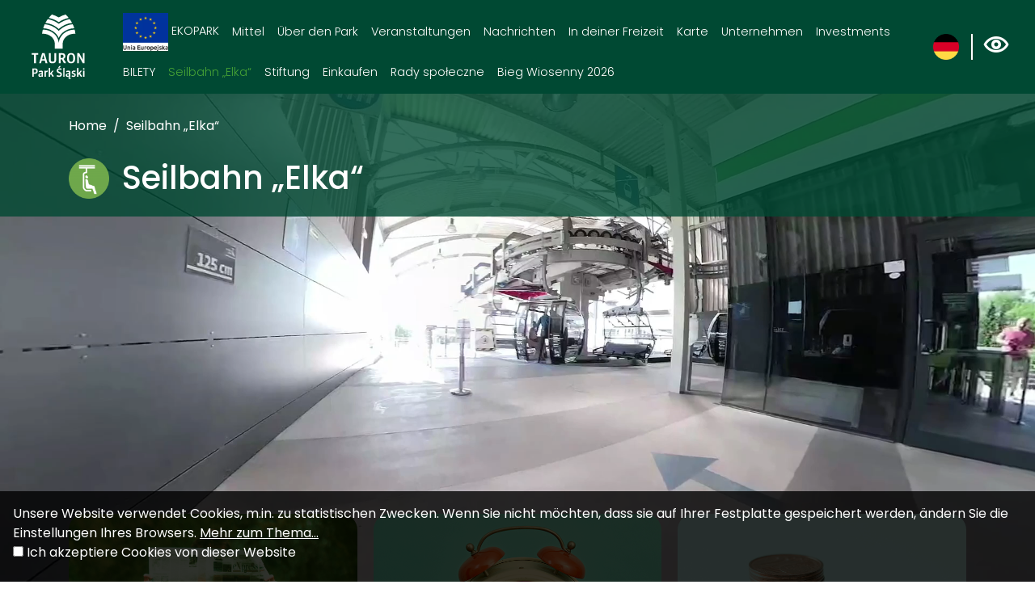

--- FILE ---
content_type: text/html; charset=UTF-8
request_url: https://elka.parkslaski.pl/de/3-parkslaski-seilbahn-elka
body_size: 6698
content:
<!DOCTYPE html>
<html lang="de">
	<head>
		<base href="/" />
		<meta charset="utf-8">
		<meta name="viewport" content="width=device-width, initial-scale=1, shrink-to-fit=no">
		<meta name="description" content="Die Seilbahn &amp;bdquo;Elka&amp;rdquo; ist die l&amp;auml;ngste Flachlandseilbahn Europas. Nach einer siebenj&amp;auml;hrigen Betriebspause und genau 46 Jahren nach der Jungfernfahrt nahm sie am 8. September 2013...">

		<meta name="author" content="">
		<link rel="icon" href="/images/favicon.ico">
        <link rel="preconnect" href="https://fonts.gstatic.com">
        <link href="https://fonts.googleapis.com/css2?family=Poppins:wght@100;200;300;400;500;600;700;800&display=swap" rel="stylesheet">
        <link rel="stylesheet" id="astra-google-fonts-css" href="https://fonts.googleapis.com/css?family=Poppins%3A400%2C%7CMuli%3A600%2C700&amp;display=fallback&amp;ver=3.7.3" media="all">
					<meta property="og:title" content="Seilbahn „Elka“ " />
					<meta property="og:description" content="Die Seilbahn &amp;bdquo;Elka&amp;rdquo; ist die l&amp;auml;ngste Flachlandseilbahn Europas. Nach einer siebenj&amp;auml;hrigen Betriebspause und genau 46 Jahren nach der Jungfernfahrt nahm sie am 8. September 2013..." />
					<meta property="og:locale" content="de_DE" />
					<meta property="og:image" content="https://elka.parkslaski.pl/media/photos/18/xl.jpg" />
					<meta property="og:url" content="https://elka.parkslaski.pl/de/3-parkslaski-seilbahn-elka" />
		        <!-- Global site tag (gtag.js) - Google Analytics -->
<script async src="https://www.googletagmanager.com/gtag/js?id=G-ETMKX8MMJW"></script>
<script>
    window.dataLayer = window.dataLayer || [];
    function gtag(){dataLayer.push(arguments);}
    gtag('js', new Date());

    gtag('config', 'G-ETMKX8MMJW');
</script>		<link rel="stylesheet" type="text/css" href="/css/pannellum.css" />
<link rel="stylesheet" type="text/css" href="/assets/78b352cf/lib/leaflet.css" />
<link rel="stylesheet" type="text/css" href="/css/mapbox-gl.css" />
<link rel="stylesheet" type="text/css" href="/assets/78b352cf/lib/bootstrap4.css" />
<link rel="stylesheet" type="text/css" href="/assets/78b352cf/lib/lightbox.css" />
<link rel="stylesheet" type="text/css" href="/css/icons.css?nocache=1768704393" />
<link rel="stylesheet" type="text/css" href="/css/main.min.css?nocache=1768704393" />
<link rel="stylesheet" type="text/css" href="/css/swiper.min.css" />
<title>Seilbahn „Elka“  - Park Śląski</title>
	</head>

	<body class=" ">
		<header>
			<nav class="navbar navbar-expand-lg">
				<a class="navbar-brand" href="de">
					<img src="/images/layout/logo.svg" alt="Treespot">
				</a>

				<button class="navbar-toggler" type="button" data-toggle="collapse" data-target="#navbarCollapse" aria-controls="navbarCollapse" aria-expanded="false" aria-label="Toggle navigation">
					<span></span>
					<span></span>
					<span></span>
				</button>

                <div class="collapse navbar-collapse" id="navbarCollapse">
					
					<ul class="navbar-nav" data-planer-count="0" id="yw0">
<li class="nav-item"><a class="nav-link" href="/de/ekopark-zielona-perla-slaska-podroz-do-bioroznorodnosci"><img src="/media/menu/128/xxs.png" alt="EKOPARK " /> EKOPARK </a>
<ul>
<li class="nav-item"><a class="nav-link" href="/de/edukacja"> edukacja</a></li>
</ul>
</li>
<li class="nav-item"><a class="nav-link" href="/de/mittel"> Mittel</a>
<ul>
<li class="nav-item"><a class="nav-link" href="/de/mittel"> EU-Fonds</a>
<ul>
<li class="nav-item"><a class="nav-link" href="/de/investitionen-in-arbeit"> Investitionen in Arbeit</a></li>
<li class="nav-item"><a class="nav-link" href="/de/fertige-projekte"> Fertige Projekte</a></li>
</ul>
</li>
<li class="nav-item"><a class="nav-link" href="/de/weitere-projekte"> Weitere Projekte</a></li>
</ul>
</li>
<li class="nav-item"><a class="nav-link" href="/de/uber-den-park"> Über den Park</a>
<ul>
<li class="nav-item"><a class="nav-link" href="/de/nutzliche-informationen"> Nützliche Informationen</a>
<ul>
<li class="highlighted nav-item"><a aria-label="Jeden Park – Wiele Możliwości . Link otworzy się w nowym oknie." class="nav-link" href="/de/jeden-park-wiele-mozliwosci"> Jeden Park – Wiele Możliwości </a></li>
<li class="nav-item"><a class="nav-link" href="/de/geschichte-des-parks"> Geschichte des Parks</a></li>
<li class="nav-item"><a class="nav-link" href="/de/offnungszeiten"> Öffnungszeiten</a></li>
<li class="nav-item"><a class="nav-link" href="/de/zahlen-im-uberblick"> Zahlen im Überblick</a></li>
<li class="nav-item"><a class="nav-link" href="/de/wie-kommt-man-zum-park"> Wie kommt man zum Park?</a></li>
<li class="nav-item"><a class="nav-link" href="/de/parkplatze"> Parkplätze</a></li>
<li class="nav-item"><a class="nav-link" href="/de/kontact"> Kontact</a></li>
<li class="nav-item"><a class="nav-link" href="/de/63"> RODO</a></li>
</ul>
</li>
<li class="nav-item"><a class="nav-link" href="/de/stellenangebote"> Karriere</a>
<ul>
<li class="nav-item"><a class="nav-link" href="/de/stellenangebote"> Stellenangebote</a></li>
<li class="nav-item"><a class="nav-link" href="/de/informationsklausel"> Informationsklausel</a></li>
</ul>
</li>
</ul>
</li>
<li class="nav-item"><a class="nav-link" href="/de/veranstaltungen"> Veranstaltungen</a></li>
<li class="nav-item"><a class="nav-link" href="/de/nachrichten"> Nachrichten</a></li>
<li class="nav-item"><a class="nav-link" href="/de/in-deiner-freizeit"> In deiner Freizeit</a>
<ul>
<li class="nav-item"><a class="nav-link" href="/de/sehenswurdigkeiten"> Sehenswürdigkeiten</a></li>
<li class="nav-item"><a class="nav-link" href="/de/gastronomie"> Gastronomie</a></li>
<li class="nav-item"><a class="nav-link" href="/de/routen"> Routen</a></li>
<li class="nav-item"><a class="nav-link" href="/de/feldspiele"> Feldspiele</a></li>
<li class="nav-item"><a class="nav-link" href="/de/veranstaltungen"> Veranstaltungen</a>
<ul>
<li class="nav-item"><a class="nav-link" href="/de/zyklische-veranstaltungen"> Zyklische Veranstaltungen</a></li>
</ul>
</li>
<li class="nav-item"><a aria-label="Planer. Link otworzy się w nowym oknie." class="nav-link" href="/de/planer"> Planer</a></li>
</ul>
</li>
<li class="nav-item"><a class="nav-link" href="/de/karte"> Karte</a></li>
<li class="nav-item"><a class="nav-link" href="/de/land-pachten"> Unternehmen</a>
<ul>
<li class="nav-item"><a class="nav-link" href="/de/oferta-parku"> Oferta Parku Śląskiego dla firm</a></li>
<li class="nav-item"><a class="nav-link" href="/de/land-pachten"> Land pachten</a>
<ul>
<li class="nav-item"><a class="nav-link" href="/de/saisonaler-pachtvertrag"> Saisonaler Pachtvertrag</a></li>
<li class="nav-item"><a class="nav-link" href="/de/kurzzeitiger-pachtvertrag"> Kurzzeitiger Pachtvertrag</a></li>
<li class="nav-item"><a class="nav-link" href="/de/langfristige-mietvertrage"> Langfristige Mietverträge</a></li>
<li class="nav-item"><a class="nav-link" href="/de/archiwum"> Archiv</a></li>
</ul>
</li>
<li class="nav-item"><a class="nav-link" href="/de/hochzeit-im-schlesischen-park"> Hochzeit im Schlesischen Park</a></li>
<li class="nav-item"><a class="nav-link" href="/de/werbeflachen-anmieten"> Werbeflächen anmieten</a></li>
</ul>
</li>
<li class="nav-item"><a class="nav-link" href="/de/investments"> Investments</a>
<ul>
<li class="nav-item"><a class="nav-link" href="/de/in-vorbereitung"> In Vorbereitung</a></li>
<li class="nav-item"><a class="nav-link" href="/de/projekte-in-arbeit"> Projekte in Arbeit</a></li>
<li class="nav-item"><a class="nav-link" href="/de/fertige"> Fertige Projekte</a></li>
<li class="nav-item"><a aria-label="Öffentliches Auftragswesen. Link otworzy się w nowym oknie." class="nav-link" href="/de/offentliches-auftragswesen"> Öffentliches Auftragswesen</a></li>
</ul>
</li>
<li class="nav-item"><a class="nav-link" href="/de/bilety"> BILETY</a>
<ul>
<li class="nav-item"><a class="nav-link" href="/de/biletwspolny"><img src="/media/menu/122/xxs.png" alt="BILET WSPÓLNY" /> BILET WSPÓLNY</a></li>
<li class="nav-item"><a class="nav-link" href="/de/multibilet"><img src="/media/menu/130/xxs.png" alt="MULTIBILET" /> MULTIBILET</a></li>
<li class="nav-item"><a class="nav-link" href="/de/bilet-elka-online"> BILET ELKA ONLINE</a></li>
</ul>
</li>
<li class="active nav-item"><a class="nav-link" href="/de/kolejka-elka"> Seilbahn „Elka“</a>
<ul>
<li class="nav-item"><a class="nav-link" href="/de/bilety-online-"> Online-Tickets </a></li>
<li class="nav-item"><a class="nav-link" href="/de/informacje"> Information</a></li>
<li class="nav-item"><a class="nav-link" href="/de/cennik"> Preisliste</a></li>
<li class="nav-item"><a class="nav-link" href="/de/aktualnosci-elka"> Nachrichten</a></li>
<li class="nav-item"><a class="nav-link" href="/de/godziny-kursowania"> Betriebsstunden</a></li>
<li class="nav-item"><a class="nav-link" href="/de/regulamin"> Satzung</a></li>
<li class="nav-item"><a class="nav-link" href="/de/kontakt-elka"> Kontakt</a></li>
</ul>
</li>
<li class="nav-item"><a class="nav-link" href="/de/stiftung"> Stiftung</a>
<ul>
<li class="nav-item"><a class="nav-link" href="/de/uber-die-stiftung"> Über die Stiftung</a></li>
<li class="nav-item"><a class="nav-link" href="/de/unsere-projekte"> Unsere Projekte</a></li>
<li class="nav-item"><a class="nav-link" href="/de/partnerspender"> Partner / Spender</a></li>
<li class="nav-item"><a class="nav-link" href="/de/park-freiwilligenakademie"> Park-Freiwilligenakademie</a></li>
<li class="nav-item"><a class="nav-link" href="/de/stiftung-kontakt"> Kontakt</a></li>
<li class="nav-item"><a class="nav-link" href="/de/rodo"> RODO</a></li>
<li class="nav-item"><a class="nav-link" href="/de/polityka-ochrony-maloletnich-w-fundacji-park-slaski"> Polityka Ochrony Małoletnich w Fundacji Park Śląski</a></li>
<li class="nav-item"><a class="nav-link" href="/de/z-parkiem-slaskim-na-ty"> Z Parkiem Śląskim na Ty</a></li>
</ul>
</li>
<li class="nav-item"><a aria-label="Einkaufen. Link otworzy się w nowym oknie." class="nav-link" href="/de/23"> Einkaufen</a>
<ul>
<li class="nav-item"><a aria-label="Produkte. Link otworzy się w nowym oknie." class="nav-link" href="/de/produkte"> Produkte</a></li>
<li class="nav-item"><a aria-label="Regeln. Link otworzy się w nowym oknie." class="nav-link" href="/de/regeln"> Regeln</a></li>
<li class="nav-item"><a aria-label="Mein Konto. Link otworzy się w nowym oknie." class="nav-link" href="/de/mein-konto"> Mein Konto</a></li>
<li class="nav-item"><a aria-label="Einkaufswagen . Link otworzy się w nowym oknie." class="nav-link" href="/de/einkaufskorb"> Einkaufswagen </a></li>
</ul>
</li>
<li class="nav-item"><a aria-label="Rady społeczne. Link otworzy się w nowym oknie." class="nav-link" href="/de/rady-spoleczne"> Rady społeczne</a>
<ul>
<li class="nav-item"><a class="nav-link" href="/de/wojewodzka-rada-spoleczna-ds-parku-slaskiego"> Wojewódzka Rada Społeczna ds. Parku Śląskiego</a></li>
</ul>
</li>
<li class="nav-item"><a aria-label="Bieg Wiosenny 2026. Link otworzy się w nowym oknie." class="nav-link" href="/de/bieg-wiosenny-2026"> Bieg Wiosenny 2026</a></li>
</ul>
                    <div class="dropdown border-block lang-switch">
                        <img data-toggle="dropdown" class="flag" src="/assets/92ebe479/img/flags/de.png" alt="" />                        <div class="dropdown-menu dropdown-menu-right shadow">
                            <a class="dropdown-item" href="/3-parkslaski-kolej-linowa-elka"><img class="flag" src="/assets/92ebe479/img/flags/pl.png" alt="" /> Polski</a><a class="dropdown-item" href="/en/3-parkslaski-elka-cableway"><img class="flag" src="/assets/92ebe479/img/flags/en.png" alt="" /> English</a><a class="dropdown-item" href="/cs/3-parkslaski-lanovka-elka"><img class="flag" src="/assets/92ebe479/img/flags/cs.png" alt="" /> Cesky</a>                        </div>
                    </div>


                    <div class="wcag-switch dropdown border-block">
                        <span data-toggle="dropdown"><i class="icon-wcag"></i></span>
                        <div class="dropdown-menu dropdown-menu-right shadow">
                            <h6 class="dropdown-header">Schriftgröße</h6>
                            <div class="px-4 font-sizes">
                                <button class="size-0">A</button>
                                <button class="size-1">A</button>
                                <button class="size-2">A</button>
                            </div>
                            <div class="dropdown-divider"></div>
                            <h6 class="dropdown-header">Hoher Kontrast</h6>
                            <div class="px-4 contrast-modes">
                                <button class="contrast-0">A</button>
                                <button class="contrast-1">A</button>
                                <button class="contrast-2">A</button>
                                <button class="contrast-3">A</button>
                            </div>
                        </div>
                    </div>
					
				</div>
			</nav>
		</header>
		
		<!--         <div class="container">
            <div class="row">
                <div class="col-md-12">
                    <nav aria-label="breadcrumb">
                        <ol class="breadcrumb">
<li class="breadcrumb-item"><a href="de">Home</a></li><li class="breadcrumb-item"><a href="/de/kolejka-elka">Seilbahn „Elka“</a></li></ol>                    </nav>
                </div>
            </div>
        </div>

		 -->

		

    <div id="elka-video">
        <video autoplay loop muted src="video/elka-flat.mp4" type="video/mp4"></video>

                    <div class="primary-overlay">
                <div class="container">
                    <div class="row">
                        <div class="col-md-12">
                            <nav aria-label="breadcrumb">
                                <ol class="breadcrumb">
<li class="breadcrumb-item"><a href="de">Home</a></li><li class="breadcrumb-item"><a href="/de/kolejka-elka">Seilbahn „Elka“</a></li></ol>                            </nav>
                        </div>
                    </div>
                </div>


                <div class="container pb-3 article item">
                    <div class="article-top">
                        <div class="wrapper">
                            <img class="icon" src="/media/photos/3090/xxs.png" alt=" Attraktion" />                            <h1>Seilbahn „Elka“ </h1>
                        </div>
                    </div>
                </div>

            </div>
        
    </div>

    <div class="container" style="z-index: 30; position: relative; bottom: 0">
        <div class="row">
            <div class="col-md-12 col-sm-6">
                <div class="elka-info">
                                            <a href="/de/aktualnosci-elka">
                            <img src="/images/static/elka-news.jpg" alt="Nachrichten" />
                            <p>
                                <img src="/images/layout/icon-news.svg" alt="Nachrichten" />
                                Nachrichten                            </p>
                        </a>
                                                                <a href="/de/godziny-kursowania">
                            <img src="/images/static/elka-hours.png" alt="Betriebsstunden" />
                            <p>
                                <img src="/images/layout/icon-hours.svg" alt="Betriebsstunden" />
                                Betriebsstunden                            </p>
                        </a>
                                                                <a href="/de/cennik">
                            <img src="/images/static/elka-prices.jpg" alt="Preisaushang" />
                            <p>
                                <img src="/images/layout/icon-prices.svg" alt="Preisaushang" />
                                Preisaushang                            </p>
                        </a>
                                    </div>
            </div>
        </div>
    </div>




<div class="article bottom">
    <div class="container my-5 article item">
        
        <div class="row">

            <div class="col-md-12">

                                                            <div class="gallery my-2">
                            <div class="gallery-slider">
	<div id="gallery" class="carousel slide" data-ride="carousel">
		<div class="carousel-inner" role="listbox">					  
							<a 
					 class="carousel-item active horizontal" 
					 data-lightbox="gallery"
					 style="background-image:url('/media/photos/18/xl.jpg')"
					 href="/media/photos/18/original.jpg"
					 title=""
					 >
				</a>
							<a 
					 class="carousel-item  horizontal" 
					 data-lightbox="gallery"
					 style="background-image:url('/media/photos/20/xl.jpg')"
					 href="/media/photos/20/original.jpg"
					 title=""
					 >
				</a>
							<a 
					 class="carousel-item  horizontal" 
					 data-lightbox="gallery"
					 style="background-image:url('/media/photos/21/xl.jpg')"
					 href="/media/photos/21/original.jpg"
					 title=""
					 >
				</a>
							<a 
					 class="carousel-item  horizontal" 
					 data-lightbox="gallery"
					 style="background-image:url('/media/photos/12/xl.jpg')"
					 href="/media/photos/12/original.jpg"
					 title=""
					 >
				</a>
							<a 
					 class="carousel-item  horizontal" 
					 data-lightbox="gallery"
					 style="background-image:url('/media/photos/16/xl.jpg')"
					 href="/media/photos/16/original.jpg"
					 title=""
					 >
				</a>
							<a 
					 class="carousel-item  horizontal" 
					 data-lightbox="gallery"
					 style="background-image:url('/media/photos/9/xl.jpg')"
					 href="/media/photos/9/original.jpg"
					 title=""
					 >
				</a>
							<a 
					 class="carousel-item  horizontal" 
					 data-lightbox="gallery"
					 style="background-image:url('/media/photos/10/xl.jpg')"
					 href="/media/photos/10/original.jpg"
					 title=""
					 >
				</a>
							<a 
					 class="carousel-item  horizontal" 
					 data-lightbox="gallery"
					 style="background-image:url('/media/photos/11/xl.jpg')"
					 href="/media/photos/11/original.jpg"
					 title=""
					 >
				</a>
							<a 
					 class="carousel-item  horizontal" 
					 data-lightbox="gallery"
					 style="background-image:url('/media/photos/13/xl.jpg')"
					 href="/media/photos/13/original.jpg"
					 title=""
					 >
				</a>
							<a 
					 class="carousel-item  horizontal" 
					 data-lightbox="gallery"
					 style="background-image:url('/media/photos/14/xl.jpg')"
					 href="/media/photos/14/original.jpg"
					 title=""
					 >
				</a>
							<a 
					 class="carousel-item  horizontal" 
					 data-lightbox="gallery"
					 style="background-image:url('/media/photos/15/xl.jpg')"
					 href="/media/photos/15/original.jpg"
					 title=""
					 >
				</a>
					</div>

					<ol class="carousel-indicators">
				  					  <li data-target="#gallery" data-slide-to="0" class="active"></li>
				  					  <li data-target="#gallery" data-slide-to="1" ></li>
				  					  <li data-target="#gallery" data-slide-to="2" ></li>
				  					  <li data-target="#gallery" data-slide-to="3" ></li>
				  					  <li data-target="#gallery" data-slide-to="4" ></li>
				  					  <li data-target="#gallery" data-slide-to="5" ></li>
				  					  <li data-target="#gallery" data-slide-to="6" ></li>
				  					  <li data-target="#gallery" data-slide-to="7" ></li>
				  					  <li data-target="#gallery" data-slide-to="8" ></li>
				  					  <li data-target="#gallery" data-slide-to="9" ></li>
				  					  <li data-target="#gallery" data-slide-to="10" ></li>
				  			</ol>
            <div class="carousel-controls">
                <a class="carousel-control-prev" href="#gallery" role="button" data-slide="prev">
                    <span class="icon-chevron-left"></span>
                </a>
                <a class="carousel-control-next" href="#gallery" role="button" data-slide="next">
                    <span class="icon-chevron-right"></span>
                </a>
            </div>
			</div>
</div>                        </div>
                                    
                

                <div class="text-content my-2">
                    <p>Die Seilbahn &bdquo;Elka&rdquo; ist die l&auml;ngste Flachlandseilbahn Europas. Nach einer siebenj&auml;hrigen Betriebspause und genau 46 Jahren nach der Jungfernfahrt nahm sie am 8. September 2013 ihren Betrieb im neuen Gewand auf. Ihre Strecke verl&auml;uft vom Stadion Śląski bis zum Vergn&uuml;gungspark. W&auml;hrend einer Fahrt mit der &bdquo;Elka&ldquo; kann der Schlesische Park aus einer v&ouml;llig anderen Perspektive bestaunt werden. Aus der Vogelperspektive sind die Ausma&szlig;e der Gr&uuml;nfl&auml;chen sowie die meisten Parkobjekte zu sehen. Die hervorragende Aussicht ist der gr&ouml;&szlig;te Vorzug der &bdquo;Elka&ldquo;. Die Fahrg&auml;ste k&ouml;nnen eine Sitzbank f&uuml;r bis zu vier Personen oder eine Gondel f&uuml;r bis zu acht Personen nutzen. Dieser Mischbetrieb ist polenweit einzigartig. Die maximale Geschwindigkeit der Seilbahn betr&auml;gt 5 m/s, die minimale in etwa 0,5 m/s. Im freizeitlichen Regelbetrieb f&auml;hrt sie meistens an die 2 m/s schnell. F&uuml;r eine Hin- und R&uuml;ckfahrt ben&ouml;tigt sie bei dieser Geschwindigkeit in etwa 40 Minuten. Die Seilbahn verf&uuml;gt &uuml;ber die neuesten Sicherheitsvorkehrungen und ist behindertengerecht. Aktuellen Pl&auml;nen zufolge soll die &bdquo;Elka&ldquo; umgebaut werden und mit einem dreieckigen Streckennetz erneut in Betrieb gehen. Der Streckenverlauf &bdquo;Stadion Śląski - Wesołe Miasteczko&ldquo;, &bdquo;Wesołe Miasteczko - Planetarium&ldquo; sowie &bdquo;Planetarium - Stadion Śląski&ldquo; wird den Bau einer modernen Station am Planetarium im Schlesischen Forschungspark notwendig machen. Dank der alten Streckenf&uuml;hrung wird diese sehnlichst erwartete Investition die Attraktivit&auml;t der Seilbahn steigern, insbesondere durch den &uuml;ber dem Zoo verlaufenden Streckenabschnitt.</p>                </div>

                <div class="my-5">
                    


	
<div class="row">
			<div class="media-youtube col-12 col-sm-6">
                        <h3 class="my-3">360 Film</h3>
            			<iframe width="100%" height="315" src="https://www.youtube.com/embed/xogMuNP7zjE" frameborder="0" allowfullscreen></iframe>
		</div>
	</div>                </div>

                                    <h3 class="margin">3D-Panorama</h3>
                        <div class="panorama-outer-container">
                        <div id="panorama-viewer" class="panorama-container mb-5"></div>
                    </div>
                
                

                
                <script type="text/javascript" src="//s7.addthis.com/js/300/addthis_widget.js#pubid=ra-5d41a8e44c5956c5"></script>
                <div class="addthis_inline_share_toolbox mt-3"></div>




            </div>


            
        </div>

                    <div class="position-relative my-5">

                <a class="btn btn-primary btn-glow px-3 btn-round get-directions" target="_blank" href="https://www.google.pl/maps/dir//50.2899101,18.9745376"><i class="icon-navigate"></i> Bestimmen Sie die Route</a>                <div class="ts-map" data-latitude="50.2899101" data-longitude="18.9745376" data-zoom="13" data-id="3" data-icon="/media/photos/3091/xxs.png" data-title="Seilbahn „Elka“ " data-disable-scroll="1"></div>            </div>
        

        
    </div>
</div>

        		
		<footer>
            <div class="content">
                <div class="container">
                    <div class="row">
                        <div class="col-md-5">
                            <div class="column">
                                <div>
                                    <img src="images/layout/logo.svg" alt="Logo" width="140" style="width: 110px;"><br>
                                    <img src="images/static/herb.png" alt="Herb" width="140" class="mt-3">
                                    <a href="https://www.tauron.pl/">
                                        <img src="images/static/logo-tauron.svg" alt="Tauron" width="140" class="mt-3">
                                    </a>
                                </div>
                                <div class="text">
                                    Aleja Różana 2<br>
                                    41-501 Chorzów<br>
                                    +48 32 757 44 26<br>
                                    park@parkslaski.pl<br><br>
                                                                                                                    <p><a href="/de/uber-www">Über WWW</a></p>
                                                                                <p><a href="/de/datenschutzerklarung">Datenschutzerklärung</a></p>
                                                                                <p><a href="/de/datenschutzerklarung">Datenschutzerklärung</a></p>
                                                                                <p><a href="/de/aac">Elementarz AAC</a></p>
                                                                                                        </div>
                            </div>
                        </div>
                        <div class="col-md-5">
                            <div class="column">
                                <a href="http://bip.parkslaski.pl/"><img width="180" src="images/layout/bip-logo.svg" alt="BIP logo"></a>
                            </div>
                        </div>
                        <div class="col-md-2">
                            <div class="stores">
                                <a target="_blank" href="https://apps.apple.com/us/app/park-śląski/id1589914713"><img src="images/layout/app-store-badge.svg" alt="AppStore" class="my-2"></a>
                                <a target="_blank" href="https://play.google.com/store/apps/details?id=pl.amistad.treespot.parkSlaski"><img src="images/layout/google-play-badge.svg" alt="Google Play" class="my-2"></a>
                            </div>
                        </div>
                    </div>
                    <div class="row">
                        <div class="col-md-2"></div>
                        <div class="col-md-8 text-center">
                            <img src="images/static/ue.jpg" class="my-4 mt-5" alt="UE" />
                            Dofinansowanie w ramach Projektu Miejskiego pn. „Modernizacja Parku Śląskiego" realizowanego w ramach drugiego obrotu środkami wracającymi z Inicjatywy JESSICA Regionalnego Programu Operacyjnego Województwa Śląskiego na lata 2007-2013 (RPO WSL 2007-2013)
                        </div>
                        <div class="col-md-2"></div>
                    </div>
                </div>
            </div>
            <div class="created-by">
			    <p>Hergestellt von <a href="http://www.amistad.pl/">Amistad</a> &copy; 2026.</p>
            </div>
		</footer>

			<div id="accept-cookies-question" class="p-3">
		Unsere Website verwendet Cookies, m.in. zu statistischen Zwecken. Wenn Sie nicht möchten, dass sie auf Ihrer Festplatte gespeichert werden, ändern Sie die Einstellungen Ihres Browsers.		<a href="/de/datenschutzerklarung"> Mehr zum Thema...</a> <br />
		<input type="checkbox" value="1" id="accept-cookies"/> <label for="accept-cookies">Ich akzeptiere Cookies von dieser Website </label>
	</div>

	
	<style>
		#accept-cookies-question {
			position: fixed;
			bottom: 0;
			left: 0;
			right: 0;
			background: rgba(0,0,0,0.8);
			padding: 5px;
			color: #fff;
			z-index: 10000;
		}
		
		#accept-cookies-question a {
			color: #fff;
			text-decoration: underline;
		}
	</style>
		

        	<script type="text/javascript" src="https://code.jquery.com/jquery-3.3.1.min.js"></script>
<script type="text/javascript" src="/js/pannellum.js"></script>
<script type="text/javascript" src="/assets/78b352cf/lib/leaflet.js"></script>
<script type="text/javascript" src="/assets/78b352cf/js/ts-leaflet.js"></script>
<script type="text/javascript" src="/js/mapbox-gl.js"></script>
<script type="text/javascript" src="/js/leaflet-mapbox-gl.js"></script>
<script type="text/javascript" src="/assets/78b352cf/lib/bootstrap4.js"></script>
<script type="text/javascript" src="/assets/78b352cf/lib/lightbox.js"></script>
<script type="text/javascript" src="js/app.min.js?nocache=1768704393"></script>
<script type="text/javascript" src="/js/swiper.min.js"></script>
<script type="text/javascript">
/*<![CDATA[*/
jQuery(function($) {
App.shared().initPanorama("/media/photos/352/4k.jpg")

		$(function() {
			$('#accept-cookies-question input').change(function() {
				App.shared().setCookie('accept', 1, 360)
				$('#accept-cookies-question').fadeOut('fast')
			})
		})
	
});
/*]]>*/
</script>
</body>
</html>


--- FILE ---
content_type: text/plain;charset=UTF-8
request_url: https://maps.amistad.pl/styles/default.json
body_size: 103015
content:
{
    "version": 8,
    "id": "traseo",
    "name": "Traseo",
    "sources": {
        "world": {
            "type": "raster",
            "tiles": [
                "https://maps.amistad.pl/tiles/world/{z}/{x}/{y}.png"
            ],
            "tileSize": 256,
            "maxzoom": 6
        },
        "osm": {
            "type": "vector",
            "url": "https://maps.amistad.pl/tiles.json"
        },
        "terrain": {
            "type": "raster-dem",
            "url": "https://maps.amistad.pl/layers/hillshade.json"
        }
    },
    "glyphs": "https://maps.amistad.pl/fonts/{fontstack}/{range}.pbf",
    "sprite": "https://maps.amistad.pl/styles/v2/sprites",
    "layers": [
        {
            "id": "background",
            "type": "background",
            "paint": {
                "background-color": "hsl(47, 26%, 88%)"
            }
        },
        {
            "id": "landcover_grass",
            "type": "fill",
            "source": "osm",
            "source-layer": "landcover",
            "filter": [
                "all",
                [
                    "==",
                    "class",
                    "grass"
                ],
                [
                    "!in",
                    "subclass",
                    "meadow"
                ]
            ],
            "paint": {
                "fill-color": "hsl(82, 46%, 72%)",
                "fill-opacity": [
                    "interpolate",
                    [
                        "linear"
                    ],
                    [
                        "zoom"
                    ],
                    7.0,
                    0.0,
                    7.2,
                    0.4,
                    16.0,
                    1.0
                ]
            }
        },
        {
            "id": "landcover_wood",
            "type": "fill",
            "source": "osm",
            "source-layer": "landcover",
            "filter": [
                "==",
                "class",
                "wood"
            ],
            "paint": {
                "fill-opacity": [
                    "interpolate",
                    [
                        "linear"
                    ],
                    [
                        "zoom"
                    ],
                    7.0,
                    0.0,
                    7.2,
                    0.4,
                    16.0,
                    1.0
                ],
                "fill-pattern": "land_wood"
            }
        },
        {
            "id": "landcover_wetland",
            "type": "fill",
            "source": "osm",
            "source-layer": "landcover",
            "filter": [
                "==",
                "class",
                "wetland"
            ],
            "paint": {
                "fill-pattern": "land_wet"
            }
        },
        {
            "id": "landcover_rock",
            "type": "fill",
            "source": "osm",
            "source-layer": "landcover",
            "filter": [
                "==",
                "class",
                "rock"
            ],
            "paint": {
                "fill-pattern": "land_rocks"
            }
        },
        {
            "id": "landcover_sand",
            "type": "fill",
            "source": "osm",
            "source-layer": "landcover",
            "filter": [
                "==",
                "class",
                "sand"
            ],
            "paint": {
                "fill-color": "#f5ecb8"
            }
        },
        {
            "id": "landcover_grass_meadow",
            "type": "fill",
            "source": "osm",
            "source-layer": "landcover",
            "filter": [
                "all",
                [
                    "==",
                    "class",
                    "grass"
                ],
                [
                    "in",
                    "subclass",
                    "meadow"
                ]
            ],
            "paint": {
                "fill-color": "hsl(82, 46%, 72%)",
                "fill-opacity": [
                    "interpolate",
                    [
                        "linear"
                    ],
                    [
                        "zoom"
                    ],
                    7.0,
                    0.0,
                    7.2,
                    0.4,
                    16.0,
                    1.0
                ]
            }
        },
        {
            "id": "landcover_grass_scrub",
            "type": "fill",
            "source": "osm",
            "source-layer": "landcover",
            "filter": [
                "all",
                [
                    "==",
                    "class",
                    "grass"
                ],
                [
                    "in",
                    "subclass",
                    "scrub"
                ]
            ],
            "paint": {
                "fill-opacity": [
                    "interpolate",
                    [
                        "linear"
                    ],
                    [
                        "zoom"
                    ],
                    7.0,
                    0.0,
                    7.2,
                    0.4,
                    16.0,
                    1.0
                ],
                "fill-pattern": "land_scrub"
            }
        },
        {
            "id": "landuse",
            "type": "fill",
            "source": "osm",
            "source-layer": "landuse",
            "filter": [
                "!in",
                "class",
                "military"
            ],
            "paint": {
                "fill-color": [
                    "match",
                    [
                        "get",
                        "class"
                    ],
                    [
                        "residential",
                        "suburb",
                        "neighbourhood"
                    ],
                    "hsl(47, 13%, 83%)",
                    [
                        "cemetery"
                    ],
                    "#A0C4A6",
                    [
                        "pitch",
                        "playground",
                        "stadium"
                    ],
                    "#A0DCC4",
                    [
                        "industrial",
                        "commercial",
                        "railway",
                        "track"
                    ],
                    "#ccc",
                    "rgba(0,0,0,0.1)"
                ],
                "fill-opacity": 0.5
            }
        },
        {
            "id": "landuse_restricted_stroke",
            "type": "line",
            "source": "osm",
            "source-layer": "landuse",
            "filter": [
                "in",
                "class",
                "military",
                "hospital",
                "quarry"
            ],
            "paint": {
                "line-width": 2.0,
                "line-color": "#ffa8a8",
                "line-opacity": 0.4
            }
        },
        {
            "id": "landuse_stroke",
            "type": "line",
            "source": "osm",
            "source-layer": "landuse",
            "filter": [
                "in",
                "class",
                "pitch",
                "playground",
                "stadium",
                "cemetery"
            ],
            "paint": {
                "line-width": 1.0,
                "line-color": "#000",
                "line-opacity": 0.2
            }
        },
        {
            "id": "natural",
            "type": "line",
            "source": "osm",
            "source-layer": "natural",
            "paint": {
                "line-width": [
                    "interpolate",
                    [
                        "exponential",
                        1.3
                    ],
                    [
                        "zoom"
                    ],
                    10.0,
                    2.0,
                    14.0,
                    6.0
                ],
                "line-opacity": [
                    "interpolate",
                    [
                        "exponential",
                        1.3
                    ],
                    [
                        "zoom"
                    ],
                    10.0,
                    0.1,
                    14.0,
                    0.8
                ],
                "line-pattern": "cliff"
            }
        },
        {
            "id": "nature_reserve",
            "type": "fill",
            "source": "osm",
            "source-layer": "park",
            "minzoom": 4,
            "filter": [
                "==",
                "$type",
                "Polygon"
            ],
            "paint": {
                "fill-color": "#8AB579",
                "fill-opacity": [
                    "interpolate",
                    [
                        "linear"
                    ],
                    [
                        "zoom"
                    ],
                    4.0,
                    0.0,
                    7.0,
                    0.5,
                    10.0,
                    0.15
                ]
            }
        },
        {
            "id": "water",
            "type": "fill",
            "source": "osm",
            "source-layer": "water",
            "filter": [
                "==",
                "$type",
                "Polygon"
            ],
            "paint": {
                "fill-color": "hsl(205, 56%, 68%)",
                "fill-opacity": [
                    "match",
                    [
                        "get",
                        "intermittent"
                    ],
                    1,
                    0.6,
                    1.0
                ]
            }
        },
        {
            "id": "waterway",
            "type": "line",
            "source": "osm",
            "source-layer": "waterway",
            "filter": [
                "==",
                "$type",
                "LineString"
            ],
            "paint": {
                "line-width": [
                    "interpolate",
                    [
                        "exponential",
                        1.4
                    ],
                    [
                        "zoom"
                    ],
                    8.0,
                    1.0,
                    20.0,
                    8.0
                ],
                "line-color": "hsl(205, 56%, 68%)",
                "line-opacity": [
                    "match",
                    [
                        "get",
                        "intermittent"
                    ],
                    1,
                    0.6,
                    1.0
                ]
            }
        },
        {
            "id": "world",
            "type": "raster",
            "source": "world",
            "maxzoom": 7,
            "paint": {
                "raster-opacity": [
                    "interpolate",
                    [
                        "exponential",
                        1.2
                    ],
                    [
                        "zoom"
                    ],
                    5.0,
                    1.0,
                    6.0,
                    0.0
                ]
            }
        },
        {
            "id": "admin_sub",
            "type": "line",
            "source": "osm",
            "source-layer": "boundary",
            "minzoom": 8,
            "filter": [
                "in",
                "admin_level",
                4
            ],
            "paint": {
                "line-width": [
                    "interpolate",
                    [
                        "exponential",
                        1.3
                    ],
                    [
                        "zoom"
                    ],
                    6.0,
                    1.0,
                    10.0,
                    2.0
                ],
                "line-color": "#C79DC8",
                "line-dasharray": [
                    5.0,
                    1.0,
                    1.0,
                    1.0
                ]
            }
        },
        {
            "id": "admin_country",
            "type": "line",
            "source": "osm",
            "source-layer": "boundary",
            "filter": [
                "in",
                "admin_level",
                0,
                1,
                2
            ],
            "paint": {
                "line-width": [
                    "interpolate",
                    [
                        "exponential",
                        1.2
                    ],
                    [
                        "zoom"
                    ],
                    5.0,
                    1.0,
                    8.0,
                    2.0,
                    22.0,
                    15.0
                ],
                "line-color": [
                    "interpolate",
                    [
                        "linear"
                    ],
                    [
                        "zoom"
                    ],
                    5.0,
                    "#5d575d",
                    6.0,
                    "#9c7d9d"
                ]
            }
        },
        {
            "id": "nature_reserve_stroke",
            "type": "line",
            "source": "osm",
            "source-layer": "park",
            "minzoom": 6,
            "filter": [
                "==",
                "$type",
                "Polygon"
            ],
            "paint": {
                "line-width": [
                    "interpolate",
                    [
                        "exponential",
                        1.4
                    ],
                    [
                        "zoom"
                    ],
                    9.0,
                    1.0,
                    14.0,
                    8.0
                ],
                "line-color": "#8AB579",
                "line-opacity": [
                    "interpolate",
                    [
                        "linear"
                    ],
                    [
                        "zoom"
                    ],
                    7.0,
                    0.0,
                    10.0,
                    0.85
                ]
            }
        },
        {
            "id": "hillshade",
            "type": "hillshade",
            "source": "terrain",
            "paint": {
                "hillshade-exaggeration": [
                    "interpolate",
                    [
                        "exponential",
                        1.5
                    ],
                    [
                        "zoom"
                    ],
                    8.0,
                    0.25,
                    20.0,
                    0.1
                ],
                "hillshade-shadow-color": "#333"
            }
        },
        {
            "id": "contour",
            "type": "line",
            "source": "osm",
            "source-layer": "contour",
            "filter": [
                ">",
                "height",
                0
            ],
            "paint": {
                "line-width": [
                    "interpolate",
                    [
                        "exponential",
                        1.3
                    ],
                    [
                        "zoom"
                    ],
                    7.0,
                    0.5,
                    18.0,
                    0.7
                ],
                "line-color": "HSL(23, 16%, 20%)",
                "line-opacity": [
                    "interpolate",
                    [
                        "exponential",
                        1.3
                    ],
                    [
                        "zoom"
                    ],
                    7.0,
                    0.15,
                    18.0,
                    0.25
                ]
            }
        },
        {
            "id": "contour_label",
            "type": "symbol",
            "source": "osm",
            "source-layer": "contour",
            "minzoom": 12,
            "filter": [
                "all",
                [
                    "in",
                    "height",
                    0,
                    100,
                    200,
                    300,
                    400,
                    500,
                    600,
                    700,
                    800,
                    900,
                    1000,
                    1100,
                    1200,
                    1300,
                    1400,
                    1500,
                    1600,
                    1700,
                    1800,
                    1900,
                    2000,
                    2100,
                    2200,
                    2300,
                    2400,
                    2500,
                    2600,
                    2700,
                    2800,
                    2900,
                    3000
                ],
                [
                    "==",
                    "$type",
                    "LineString"
                ]
            ],
            "paint": {
                "text-color": "#444",
                "text-opacity": [
                    "interpolate",
                    [
                        "exponential",
                        1.3
                    ],
                    [
                        "zoom"
                    ],
                    12.0,
                    0.15,
                    13.0,
                    1.0
                ],
                "text-halo-color": "rgba(255, 255, 255, 0.9)",
                "text-halo-width": 0.8
            },
            "layout": {
                "symbol-placement": "line",
                "text-size": [
                    "interpolate",
                    [
                        "exponential",
                        1.6
                    ],
                    [
                        "zoom"
                    ],
                    10.0,
                    9.0,
                    20.0,
                    15.0
                ],
                "text-field": "{height}",
                "text-font": [
                    "Open Sans Bold"
                ]
            }
        },
        {
            "id": "landuse_restricted",
            "type": "fill",
            "source": "osm",
            "source-layer": "landuse",
            "filter": [
                "in",
                "class",
                "military",
                "hospital",
                "quarry"
            ],
            "paint": {
                "fill-color": "red",
                "fill-opacity": 0.3,
                "fill-pattern": "land_restricted"
            }
        },
        {
            "id": "building",
            "type": "fill",
            "source": "osm",
            "source-layer": "building",
            "filter": [
                "==",
                "$type",
                "Polygon"
            ],
            "paint": {
                "fill-color": "#C8C5B8",
                "fill-outline-color": "#9C9A8F"
            }
        },
        {
            "id": "barrier",
            "type": "line",
            "source": "osm",
            "source-layer": "barrier",
            "paint": {
                "line-width": [
                    "interpolate",
                    [
                        "exponential",
                        1.4
                    ],
                    [
                        "zoom"
                    ],
                    10.0,
                    [
                        "match",
                        [
                            "get",
                            "class"
                        ],
                        "city_wall",
                        1.25,
                        0.75
                    ],
                    20.0,
                    [
                        "match",
                        [
                            "get",
                            "class"
                        ],
                        "city_wall",
                        6.0,
                        4.0
                    ]
                ],
                "line-color": "#9C9A8F",
                "line-opacity": [
                    "interpolate",
                    [
                        "exponential",
                        1.3
                    ],
                    [
                        "zoom"
                    ],
                    10.0,
                    0.1,
                    18.0,
                    0.8
                ]
            }
        },
        {
            "id": "aeroway_area",
            "type": "fill",
            "source": "osm",
            "source-layer": "aeroway",
            "filter": [
                "all",
                [
                    "==",
                    "$type",
                    "Polygon"
                ],
                [
                    "in",
                    "class",
                    "runway",
                    "taxiway"
                ]
            ],
            "paint": {
                "fill-color": "#eee"
            }
        },
        {
            "id": "aeroway_taxiway",
            "type": "line",
            "source": "osm",
            "source-layer": "aeroway",
            "minzoom": 12,
            "filter": [
                "all",
                [
                    "==",
                    "$type",
                    "LineString"
                ],
                [
                    "==",
                    "class",
                    "taxiway"
                ]
            ],
            "paint": {
                "line-width": [
                    "interpolate",
                    [
                        "exponential",
                        1.5
                    ],
                    [
                        "zoom"
                    ],
                    12.0,
                    1.0,
                    17.0,
                    10.0
                ],
                "line-color": "#fff"
            },
            "layout": {
                "line-cap": "butt"
            }
        },
        {
            "id": "aeroway_runway",
            "type": "line",
            "source": "osm",
            "source-layer": "aeroway",
            "minzoom": 9,
            "filter": [
                "all",
                [
                    "==",
                    "$type",
                    "LineString"
                ],
                [
                    "==",
                    "class",
                    "runway"
                ]
            ],
            "paint": {
                "line-width": [
                    "interpolate",
                    [
                        "exponential",
                        1.5
                    ],
                    [
                        "zoom"
                    ],
                    11.0,
                    2.0,
                    17.0,
                    40.0
                ],
                "line-color": "#fff"
            },
            "layout": {
                "line-cap": "butt"
            }
        },
        {
            "id": "road_bridge_area",
            "type": "fill",
            "source": "osm",
            "source-layer": "transportation",
            "filter": [
                "all",
                [
                    "==",
                    "$type",
                    "Polygon"
                ],
                [
                    "==",
                    "brunnel",
                    "bridge"
                ]
            ],
            "paint": {
                "fill-color": "hsl(47, 26%, 88%)",
                "fill-opacity": 0.7
            }
        },
        {
            "id": "road_case_under_construction",
            "type": "line",
            "source": "osm",
            "source-layer": "transportation",
            "minzoom": 9,
            "filter": [
                "all",
                [
                    "==",
                    "$type",
                    "LineString"
                ],
                [
                    "in",
                    "class",
                    "motorway_construction",
                    "trunk_construction",
                    "primary_construction",
                    "secondary_construction"
                ]
            ],
            "paint": {
                "line-width": [
                    "interpolate",
                    [
                        "exponential",
                        1.5
                    ],
                    [
                        "zoom"
                    ],
                    8.0,
                    1.0,
                    18.0,
                    19.0
                ],
                "line-color": "rgba(255, 255, 255, 0.65)",
                "line-dasharray": [
                    2.5,
                    1.5
                ]
            },
            "layout": {
                "line-cap": "butt"
            }
        },
        {
            "id": "road_case_minor",
            "type": "line",
            "source": "osm",
            "source-layer": "transportation",
            "minzoom": 7,
            "filter": [
                "all",
                [
                    "==",
                    "$type",
                    "LineString"
                ],
                [
                    "in",
                    "class",
                    "minor",
                    "service"
                ]
            ],
            "paint": {
                "line-width": [
                    "interpolate",
                    [
                        "exponential",
                        1.5
                    ],
                    [
                        "zoom"
                    ],
                    8.0,
                    [
                        "match",
                        [
                            "get",
                            "class"
                        ],
                        "service",
                        1.0,
                        1.0
                    ],
                    18.0,
                    [
                        "match",
                        [
                            "get",
                            "class"
                        ],
                        "service",
                        12.0,
                        19.0
                    ]
                ],
                "line-color": "#ccc",
                "line-opacity": [
                    "case",
                    [
                        "==",
                        [
                            "get",
                            "brunnel"
                        ],
                        "tunnel"
                    ],
                    0.4,
                    1.0
                ]
            },
            "layout": {
                "line-cap": "round"
            }
        },
        {
            "id": "road_case_motorway",
            "type": "line",
            "source": "osm",
            "source-layer": "transportation",
            "minzoom": 6,
            "filter": [
                "all",
                [
                    "==",
                    "$type",
                    "LineString"
                ],
                [
                    "in",
                    "class",
                    "motorway",
                    "trunk"
                ]
            ],
            "paint": {
                "line-width": [
                    "interpolate",
                    [
                        "exponential",
                        1.5
                    ],
                    [
                        "zoom"
                    ],
                    4.0,
                    3.0,
                    18.0,
                    34.0
                ],
                "line-color": "#a4843e",
                "line-opacity": [
                    "interpolate",
                    [
                        "linear"
                    ],
                    [
                        "zoom"
                    ],
                    6.2,
                    0.0,
                    6.3,
                    [
                        "match",
                        [
                            "get",
                            "brunnel"
                        ],
                        "tunnel",
                        0.4,
                        1.0
                    ]
                ]
            },
            "layout": {
                "line-cap": "round"
            }
        },
        {
            "id": "road_case_secondary",
            "type": "line",
            "source": "osm",
            "source-layer": "transportation",
            "minzoom": 6,
            "filter": [
                "all",
                [
                    "==",
                    "$type",
                    "LineString"
                ],
                [
                    "in",
                    "class",
                    "secondary",
                    "tertiary"
                ]
            ],
            "paint": {
                "line-width": [
                    "interpolate",
                    [
                        "exponential",
                        1.5
                    ],
                    [
                        "zoom"
                    ],
                    6.0,
                    2.0,
                    18.0,
                    29.0
                ],
                "line-color": "#939479",
                "line-opacity": [
                    "case",
                    [
                        "==",
                        [
                            "get",
                            "brunnel"
                        ],
                        "tunnel"
                    ],
                    0.4,
                    1.0
                ]
            },
            "layout": {
                "line-cap": "round"
            }
        },
        {
            "id": "road_case_primary",
            "type": "line",
            "source": "osm",
            "source-layer": "transportation",
            "minzoom": 7,
            "filter": [
                "all",
                [
                    "==",
                    "$type",
                    "LineString"
                ],
                [
                    "in",
                    "class",
                    "primary"
                ]
            ],
            "paint": {
                "line-width": [
                    "interpolate",
                    [
                        "exponential",
                        1.5
                    ],
                    [
                        "zoom"
                    ],
                    6.0,
                    2.5,
                    18.0,
                    34.0
                ],
                "line-color": "#9d8d78",
                "line-opacity": [
                    "interpolate",
                    [
                        "linear"
                    ],
                    [
                        "zoom"
                    ],
                    7.0,
                    0.0,
                    7.1,
                    [
                        "match",
                        [
                            "get",
                            "brunnel"
                        ],
                        "tunnel",
                        0.4,
                        1.0
                    ]
                ]
            },
            "layout": {
                "line-cap": "round"
            }
        },
        {
            "id": "road_case_rail",
            "type": "line",
            "source": "osm",
            "source-layer": "transportation",
            "minzoom": 10,
            "filter": [
                "all",
                [
                    "==",
                    "$type",
                    "LineString"
                ],
                [
                    "in",
                    "class",
                    "rail"
                ]
            ],
            "paint": {
                "line-width": [
                    "interpolate",
                    [
                        "exponential",
                        1.4
                    ],
                    [
                        "zoom"
                    ],
                    14.0,
                    3.0,
                    15.0,
                    3.0,
                    20.0,
                    8.0
                ],
                "line-color": "rgba(0, 0, 0, 0.7)",
                "line-opacity": [
                    "interpolate",
                    [
                        "exponential",
                        1.4
                    ],
                    [
                        "zoom"
                    ],
                    12.0,
                    0.2,
                    16.0,
                    0.7
                ],
                "line-dasharray": [
                    0.2,
                    8.0
                ]
            },
            "layout": {
                "line-cap": "butt"
            }
        },
        {
            "id": "transport_fill",
            "type": "fill",
            "source": "osm",
            "source-layer": "transportation",
            "filter": [
                "all",
                [
                    "==",
                    "$type",
                    "Polygon"
                ],
                [
                    "!=",
                    "brunnel",
                    "bridge"
                ]
            ],
            "paint": {
                "fill-color": "#eee"
            }
        },
        {
            "id": "road_pathbridge_cap",
            "type": "line",
            "source": "osm",
            "source-layer": "transportation",
            "minzoom": 13,
            "filter": [
                "all",
                [
                    "==",
                    "$type",
                    "LineString"
                ],
                [
                    "in",
                    "class",
                    "path"
                ],
                [
                    "==",
                    "brunnel",
                    "bridge"
                ]
            ],
            "paint": {
                "line-width": [
                    "interpolate",
                    [
                        "exponential",
                        1.3
                    ],
                    [
                        "zoom"
                    ],
                    13.0,
                    4.0,
                    20.0,
                    12.0
                ],
                "line-color": "#333",
                "line-opacity": 0.5
            },
            "layout": {
                "line-cap": "butt"
            }
        },
        {
            "id": "road_pathbridge",
            "type": "line",
            "source": "osm",
            "source-layer": "transportation",
            "minzoom": 13,
            "filter": [
                "all",
                [
                    "==",
                    "$type",
                    "LineString"
                ],
                [
                    "in",
                    "class",
                    "path"
                ],
                [
                    "==",
                    "brunnel",
                    "bridge"
                ]
            ],
            "paint": {
                "line-width": [
                    "interpolate",
                    [
                        "exponential",
                        1.3
                    ],
                    [
                        "zoom"
                    ],
                    13.0,
                    2.0,
                    20.0,
                    8.0
                ],
                "line-color": "#fff",
                "line-opacity": 0.8
            },
            "layout": {
                "line-cap": "butt"
            }
        },
        {
            "id": "road_pathbicycle",
            "type": "line",
            "source": "osm",
            "source-layer": "transportation",
            "minzoom": 13,
            "filter": [
                "all",
                [
                    "==",
                    "$type",
                    "LineString"
                ],
                [
                    "in",
                    "class",
                    "path"
                ],
                [
                    "any",
                    [
                        "==",
                        "bicycle",
                        "designated"
                    ],
                    [
                        "in",
                        "subclass",
                        "cycleway"
                    ]
                ]
            ],
            "paint": {
                "line-width": [
                    "interpolate",
                    [
                        "exponential",
                        1.3
                    ],
                    [
                        "zoom"
                    ],
                    13.0,
                    1.5,
                    20.0,
                    5.0
                ],
                "line-color": "#00f",
                "line-dasharray": [
                    0.5,
                    0.75
                ]
            },
            "layout": {
                "line-cap": "square"
            }
        },
        {
            "id": "road_path",
            "type": "line",
            "source": "osm",
            "source-layer": "transportation",
            "minzoom": 13,
            "filter": [
                "all",
                [
                    "==",
                    "$type",
                    "LineString"
                ],
                [
                    "in",
                    "class",
                    "path"
                ],
                [
                    "!in",
                    "subclass",
                    "steps",
                    "cycleway"
                ],
                [
                    "==",
                    "surface",
                    "paved"
                ],
                [
                    "!=",
                    "bicycle",
                    "designated"
                ]
            ],
            "paint": {
                "line-width": [
                    "interpolate",
                    [
                        "exponential",
                        1.3
                    ],
                    [
                        "zoom"
                    ],
                    13.0,
                    1.5,
                    20.0,
                    4.0
                ],
                "line-color": "#333",
                "line-opacity": [
                    "interpolate",
                    [
                        "exponential",
                        1.3
                    ],
                    [
                        "zoom"
                    ],
                    13.0,
                    0.3,
                    18.0,
                    0.7
                ],
                "line-dasharray": [
                    4.0,
                    1.5
                ]
            },
            "layout": {
                "line-cap": "butt"
            }
        },
        {
            "id": "road_pathunpaved",
            "type": "line",
            "source": "osm",
            "source-layer": "transportation",
            "minzoom": 13,
            "filter": [
                "all",
                [
                    "==",
                    "$type",
                    "LineString"
                ],
                [
                    "in",
                    "class",
                    "path"
                ],
                [
                    "!in",
                    "subclass",
                    "steps",
                    "cycleway"
                ],
                [
                    "!=",
                    "surface",
                    "paved"
                ],
                [
                    "!=",
                    "bicycle",
                    "designated"
                ]
            ],
            "paint": {
                "line-width": [
                    "interpolate",
                    [
                        "exponential",
                        1.3
                    ],
                    [
                        "zoom"
                    ],
                    13.0,
                    1.5,
                    20.0,
                    4.0
                ],
                "line-color": "#333",
                "line-opacity": [
                    "interpolate",
                    [
                        "exponential",
                        1.3
                    ],
                    [
                        "zoom"
                    ],
                    13.0,
                    0.3,
                    18.0,
                    0.7
                ],
                "line-dasharray": [
                    1.0,
                    1.0
                ]
            },
            "layout": {
                "line-cap": "butt"
            }
        },
        {
            "id": "road_pathsteps",
            "type": "line",
            "source": "osm",
            "source-layer": "transportation",
            "minzoom": 13,
            "filter": [
                "all",
                [
                    "==",
                    "$type",
                    "LineString"
                ],
                [
                    "in",
                    "class",
                    "path"
                ],
                [
                    "in",
                    "subclass",
                    "steps"
                ]
            ],
            "paint": {
                "line-width": [
                    "interpolate",
                    [
                        "exponential",
                        1.3
                    ],
                    [
                        "zoom"
                    ],
                    13.0,
                    3.0,
                    20.0,
                    8.0
                ],
                "line-color": "#333",
                "line-opacity": [
                    "interpolate",
                    [
                        "exponential",
                        1.3
                    ],
                    [
                        "zoom"
                    ],
                    13.0,
                    0.3,
                    18.0,
                    0.7
                ],
                "line-dasharray": [
                    0.5,
                    0.25
                ]
            },
            "layout": {
                "line-cap": "butt"
            }
        },
        {
            "id": "road_track",
            "type": "line",
            "source": "osm",
            "source-layer": "transportation",
            "minzoom": 12,
            "filter": [
                "all",
                [
                    "==",
                    "$type",
                    "LineString"
                ],
                [
                    "in",
                    "class",
                    "track",
                    "raceway"
                ],
                [
                    "==",
                    "surface",
                    "paved"
                ]
            ],
            "paint": {
                "line-width": [
                    "interpolate",
                    [
                        "exponential",
                        1.3
                    ],
                    [
                        "zoom"
                    ],
                    12.0,
                    1.0,
                    20.0,
                    6.0
                ],
                "line-color": "#6e502e",
                "line-opacity": [
                    "interpolate",
                    [
                        "exponential",
                        1.3
                    ],
                    [
                        "zoom"
                    ],
                    12.0,
                    0.4,
                    17.0,
                    0.8
                ]
            },
            "layout": {
                "line-cap": "round"
            }
        },
        {
            "id": "road_trackunpaved",
            "type": "line",
            "source": "osm",
            "source-layer": "transportation",
            "minzoom": 12,
            "filter": [
                "all",
                [
                    "==",
                    "$type",
                    "LineString"
                ],
                [
                    "in",
                    "class",
                    "track",
                    "raceway"
                ],
                [
                    "!=",
                    "surface",
                    "paved"
                ]
            ],
            "paint": {
                "line-width": [
                    "interpolate",
                    [
                        "exponential",
                        1.3
                    ],
                    [
                        "zoom"
                    ],
                    12.0,
                    1.0,
                    20.0,
                    6.0
                ],
                "line-color": "#6e502e",
                "line-opacity": [
                    "interpolate",
                    [
                        "exponential",
                        1.3
                    ],
                    [
                        "zoom"
                    ],
                    12.0,
                    0.4,
                    17.0,
                    0.8
                ],
                "line-dasharray": [
                    3.0,
                    1.0
                ]
            },
            "layout": {
                "line-cap": "square"
            }
        },
        {
            "id": "road_minor",
            "type": "line",
            "source": "osm",
            "source-layer": "transportation",
            "minzoom": 8,
            "filter": [
                "all",
                [
                    "==",
                    "$type",
                    "LineString"
                ],
                [
                    "in",
                    "class",
                    "minor",
                    "service"
                ]
            ],
            "paint": {
                "line-width": [
                    "interpolate",
                    [
                        "exponential",
                        1.5
                    ],
                    [
                        "zoom"
                    ],
                    8.0,
                    [
                        "match",
                        [
                            "get",
                            "class"
                        ],
                        "service",
                        0.25,
                        0.25
                    ],
                    18.0,
                    [
                        "match",
                        [
                            "get",
                            "class"
                        ],
                        "service",
                        8.0,
                        15.0
                    ]
                ],
                "line-color": "#fff",
                "line-opacity": [
                    "case",
                    [
                        "==",
                        [
                            "get",
                            "brunnel"
                        ],
                        "tunnel"
                    ],
                    0.4,
                    1.0
                ]
            },
            "layout": {
                "line-cap": "round"
            }
        },
        {
            "id": "road_motorway",
            "type": "line",
            "source": "osm",
            "source-layer": "transportation",
            "minzoom": 6,
            "filter": [
                "all",
                [
                    "==",
                    "$type",
                    "LineString"
                ],
                [
                    "in",
                    "class",
                    "motorway",
                    "trunk"
                ]
            ],
            "paint": {
                "line-width": [
                    "interpolate",
                    [
                        "exponential",
                        1.5
                    ],
                    [
                        "zoom"
                    ],
                    4.0,
                    2.0,
                    18.0,
                    30.0
                ],
                "line-color": "#f1c25e",
                "line-opacity": [
                    "interpolate",
                    [
                        "linear"
                    ],
                    [
                        "zoom"
                    ],
                    6.0,
                    0.0,
                    6.1,
                    [
                        "match",
                        [
                            "get",
                            "brunnel"
                        ],
                        "tunnel",
                        0.4,
                        1.0
                    ]
                ]
            },
            "layout": {
                "line-cap": "round"
            }
        },
        {
            "id": "road_secondary",
            "type": "line",
            "source": "osm",
            "source-layer": "transportation",
            "minzoom": 6,
            "filter": [
                "all",
                [
                    "==",
                    "$type",
                    "LineString"
                ],
                [
                    "in",
                    "class",
                    "secondary",
                    "tertiary"
                ]
            ],
            "paint": {
                "line-width": [
                    "interpolate",
                    [
                        "exponential",
                        1.5
                    ],
                    [
                        "zoom"
                    ],
                    6.0,
                    0.5,
                    18.0,
                    25.0
                ],
                "line-color": "#F5F7CC",
                "line-opacity": [
                    "case",
                    [
                        "==",
                        [
                            "get",
                            "brunnel"
                        ],
                        "tunnel"
                    ],
                    0.4,
                    1.0
                ]
            },
            "layout": {
                "line-cap": "round"
            }
        },
        {
            "id": "road_primary",
            "type": "line",
            "source": "osm",
            "source-layer": "transportation",
            "minzoom": 7,
            "filter": [
                "all",
                [
                    "==",
                    "$type",
                    "LineString"
                ],
                [
                    "in",
                    "class",
                    "primary"
                ]
            ],
            "paint": {
                "line-width": [
                    "interpolate",
                    [
                        "exponential",
                        1.5
                    ],
                    [
                        "zoom"
                    ],
                    6.0,
                    1.5,
                    18.0,
                    30.0
                ],
                "line-color": "#F2DABB",
                "line-opacity": [
                    "interpolate",
                    [
                        "linear"
                    ],
                    [
                        "zoom"
                    ],
                    7.0,
                    0.0,
                    7.1,
                    [
                        "match",
                        [
                            "get",
                            "brunnel"
                        ],
                        "tunnel",
                        0.4,
                        1.0
                    ]
                ]
            },
            "layout": {
                "line-cap": "round"
            }
        },
        {
            "id": "road_transit",
            "type": "line",
            "source": "osm",
            "source-layer": "transportation",
            "filter": [
                "all",
                [
                    "==",
                    "$type",
                    "LineString"
                ],
                [
                    "in",
                    "class",
                    "transit"
                ],
                [
                    "!=",
                    "brunnel",
                    "bridge"
                ]
            ],
            "paint": {
                "line-width": [
                    "interpolate",
                    [
                        "exponential",
                        1.4
                    ],
                    [
                        "zoom"
                    ],
                    14.0,
                    1.5,
                    20.0,
                    2.5
                ],
                "line-color": "#999",
                "line-opacity": [
                    "case",
                    [
                        "==",
                        [
                            "get",
                            "brunnel"
                        ],
                        "tunnel"
                    ],
                    0.4,
                    1.0
                ]
            },
            "layout": {
                "line-cap": "round"
            }
        },
        {
            "id": "road_rail",
            "type": "line",
            "source": "osm",
            "source-layer": "transportation",
            "filter": [
                "all",
                [
                    "==",
                    "$type",
                    "LineString"
                ],
                [
                    "in",
                    "class",
                    "rail"
                ]
            ],
            "paint": {
                "line-width": [
                    "interpolate",
                    [
                        "exponential",
                        1.4
                    ],
                    [
                        "zoom"
                    ],
                    14.0,
                    1.0,
                    15.0,
                    0.75,
                    20.0,
                    2.0
                ],
                "line-color": "rgba(0, 0, 0, 0.7)",
                "line-opacity": [
                    "interpolate",
                    [
                        "exponential",
                        1.4
                    ],
                    [
                        "zoom"
                    ],
                    12.0,
                    0.2,
                    16.0,
                    0.7
                ]
            },
            "layout": {
                "line-cap": "round"
            }
        },
        {
            "id": "pier_line",
            "type": "line",
            "source": "osm",
            "source-layer": "transportation",
            "filter": [
                "all",
                [
                    "==",
                    "$type",
                    "LineString"
                ],
                [
                    "==",
                    "class",
                    "pier"
                ]
            ],
            "paint": {
                "line-width": [
                    "interpolate",
                    [
                        "exponential",
                        1.2
                    ],
                    [
                        "zoom"
                    ],
                    15.0,
                    1.0,
                    17.0,
                    4.0
                ],
                "line-color": "#eee"
            }
        },
        {
            "id": "ferry",
            "type": "line",
            "source": "osm",
            "source-layer": "transportation",
            "filter": [
                "all",
                [
                    "==",
                    "$type",
                    "LineString"
                ],
                [
                    "==",
                    "class",
                    "ferry"
                ]
            ],
            "paint": {
                "line-width": 1.0,
                "line-color": "#15345c",
                "line-opacity": 0.5,
                "line-dasharray": [
                    3.0,
                    3.0
                ]
            }
        },
        {
            "id": "ski",
            "type": "line",
            "source": "osm",
            "source-layer": "skiing",
            "minzoom": 11,
            "filter": [
                "==",
                "$type",
                "LineString"
            ],
            "paint": {
                "line-width": [
                    "interpolate",
                    [
                        "exponential",
                        1.4
                    ],
                    [
                        "zoom"
                    ],
                    11.0,
                    1.0,
                    17.0,
                    2.0
                ],
                "line-color": "rgba(0, 0, 0, 0.7)",
                "line-opacity": 0.5
            }
        },
        {
            "id": "ski_dash",
            "type": "line",
            "source": "osm",
            "source-layer": "skiing",
            "minzoom": 11,
            "filter": [
                "==",
                "$type",
                "LineString"
            ],
            "paint": {
                "line-width": [
                    "interpolate",
                    [
                        "exponential",
                        1.4
                    ],
                    [
                        "zoom"
                    ],
                    11.0,
                    2.0,
                    17.0,
                    10.0
                ],
                "line-color": "rgba(0, 0, 0, 0.7)",
                "line-opacity": 0.5,
                "line-dasharray": [
                    0.2,
                    3.0
                ]
            },
            "layout": {
                "line-cap": "butt"
            }
        },
        {
            "id": "bridge_minor",
            "type": "line",
            "source": "osm",
            "source-layer": "transportation",
            "minzoom": 8,
            "filter": [
                "all",
                [
                    "==",
                    "$type",
                    "LineString"
                ],
                [
                    "in",
                    "class",
                    "minor",
                    "service"
                ],
                [
                    "==",
                    "brunnel",
                    "bridge"
                ]
            ],
            "paint": {
                "line-width": [
                    "interpolate",
                    [
                        "exponential",
                        1.5
                    ],
                    [
                        "zoom"
                    ],
                    8.0,
                    [
                        "match",
                        [
                            "get",
                            "class"
                        ],
                        "service",
                        0.25,
                        0.25
                    ],
                    18.0,
                    [
                        "match",
                        [
                            "get",
                            "class"
                        ],
                        "service",
                        8.0,
                        15.0
                    ]
                ],
                "line-color": "#fff"
            },
            "layout": {
                "line-cap": "butt"
            }
        },
        {
            "id": "bridge_motorway_case",
            "type": "line",
            "source": "osm",
            "source-layer": "transportation",
            "minzoom": 8,
            "filter": [
                "all",
                [
                    "==",
                    "$type",
                    "LineString"
                ],
                [
                    "in",
                    "class",
                    "motorway",
                    "trunk"
                ],
                [
                    "==",
                    "brunnel",
                    "bridge"
                ]
            ],
            "paint": {
                "line-width": [
                    "interpolate",
                    [
                        "exponential",
                        1.5
                    ],
                    [
                        "zoom"
                    ],
                    4.0,
                    3.0,
                    18.0,
                    34.0
                ],
                "line-color": "#a4843e"
            },
            "layout": {
                "line-cap": "butt"
            }
        },
        {
            "id": "bridge_motorway",
            "type": "line",
            "source": "osm",
            "source-layer": "transportation",
            "minzoom": 8,
            "filter": [
                "all",
                [
                    "==",
                    "$type",
                    "LineString"
                ],
                [
                    "in",
                    "class",
                    "motorway",
                    "trunk"
                ],
                [
                    "==",
                    "brunnel",
                    "bridge"
                ]
            ],
            "paint": {
                "line-width": [
                    "interpolate",
                    [
                        "exponential",
                        1.5
                    ],
                    [
                        "zoom"
                    ],
                    4.0,
                    2.0,
                    18.0,
                    30.0
                ],
                "line-color": "#f1c25e"
            },
            "layout": {
                "line-cap": "round"
            }
        },
        {
            "id": "bridge_secondary_case",
            "type": "line",
            "source": "osm",
            "source-layer": "transportation",
            "minzoom": 8,
            "filter": [
                "all",
                [
                    "==",
                    "$type",
                    "LineString"
                ],
                [
                    "in",
                    "class",
                    "secondary",
                    "tertiary"
                ],
                [
                    "==",
                    "brunnel",
                    "bridge"
                ]
            ],
            "paint": {
                "line-width": [
                    "interpolate",
                    [
                        "exponential",
                        1.5
                    ],
                    [
                        "zoom"
                    ],
                    6.0,
                    2.0,
                    18.0,
                    29.0
                ],
                "line-color": "#939479"
            },
            "layout": {
                "line-cap": "butt"
            }
        },
        {
            "id": "bridge_secondary",
            "type": "line",
            "source": "osm",
            "source-layer": "transportation",
            "minzoom": 8,
            "filter": [
                "all",
                [
                    "==",
                    "$type",
                    "LineString"
                ],
                [
                    "in",
                    "class",
                    "secondary",
                    "tertiary"
                ],
                [
                    "==",
                    "brunnel",
                    "bridge"
                ]
            ],
            "paint": {
                "line-width": [
                    "interpolate",
                    [
                        "exponential",
                        1.5
                    ],
                    [
                        "zoom"
                    ],
                    6.0,
                    0.5,
                    18.0,
                    25.0
                ],
                "line-color": "#F5F7CC"
            },
            "layout": {
                "line-cap": "round"
            }
        },
        {
            "id": "bridge_primary_case",
            "type": "line",
            "source": "osm",
            "source-layer": "transportation",
            "minzoom": 8,
            "filter": [
                "all",
                [
                    "==",
                    "$type",
                    "LineString"
                ],
                [
                    "in",
                    "class",
                    "primary"
                ],
                [
                    "==",
                    "brunnel",
                    "bridge"
                ]
            ],
            "paint": {
                "line-width": [
                    "interpolate",
                    [
                        "exponential",
                        1.5
                    ],
                    [
                        "zoom"
                    ],
                    6.0,
                    2.5,
                    18.0,
                    34.0
                ],
                "line-color": "#9d8d78"
            },
            "layout": {
                "line-cap": "butt"
            }
        },
        {
            "id": "bridge_primary",
            "type": "line",
            "source": "osm",
            "source-layer": "transportation",
            "minzoom": 8,
            "filter": [
                "all",
                [
                    "==",
                    "$type",
                    "LineString"
                ],
                [
                    "in",
                    "class",
                    "primary"
                ],
                [
                    "==",
                    "brunnel",
                    "bridge"
                ]
            ],
            "paint": {
                "line-width": [
                    "interpolate",
                    [
                        "exponential",
                        1.5
                    ],
                    [
                        "zoom"
                    ],
                    6.0,
                    1.5,
                    18.0,
                    30.0
                ],
                "line-color": "#F2DABB"
            },
            "layout": {
                "line-cap": "round"
            }
        },
        {
            "id": "bridge_transit",
            "type": "line",
            "source": "osm",
            "source-layer": "transportation",
            "filter": [
                "all",
                [
                    "==",
                    "$type",
                    "LineString"
                ],
                [
                    "in",
                    "class",
                    "transit"
                ],
                [
                    "==",
                    "brunnel",
                    "bridge"
                ]
            ],
            "paint": {
                "line-width": [
                    "interpolate",
                    [
                        "exponential",
                        1.4
                    ],
                    [
                        "zoom"
                    ],
                    14.0,
                    1.5,
                    20.0,
                    2.5
                ],
                "line-color": "#999"
            },
            "layout": {
                "line-cap": "round"
            }
        },
        {
            "id": "housenumber",
            "type": "symbol",
            "source": "osm",
            "source-layer": "housenumber",
            "minzoom": 17,
            "filter": [
                "==",
                "$type",
                "Point"
            ],
            "paint": {
                "text-color": "#444"
            },
            "layout": {
                "text-size": [
                    "interpolate",
                    [
                        "exponential",
                        1.6
                    ],
                    [
                        "zoom"
                    ],
                    10.0,
                    8.399999999999999,
                    20.0,
                    14.0
                ],
                "text-field": "{housenumber}",
                "text-font": [
                    "Open Sans Regular"
                ]
            }
        },
        {
            "id": "transport_arrow",
            "type": "symbol",
            "source": "osm",
            "source-layer": "transportation",
            "minzoom": 15,
            "filter": [
                "all",
                [
                    "has",
                    "oneway"
                ],
                [
                    "!in",
                    "class",
                    "transit"
                ]
            ],
            "paint": {
                "icon-opacity": [
                    "case",
                    [
                        "==",
                        [
                            "get",
                            "class"
                        ],
                        "path"
                    ],
                    0.7,
                    0.5
                ]
            },
            "layout": {
                "symbol-placement": "line",
                "icon-image": "arrow",
                "icon-allow-overlap": true
            }
        },
        {
            "id": "label_road",
            "type": "symbol",
            "source": "osm",
            "source-layer": "transportation_name",
            "filter": [
                "==",
                "$type",
                "LineString"
            ],
            "paint": {
                "text-color": "#222",
                "text-halo-color": "rgba(255, 255, 255, 0.9)",
                "text-halo-width": 2.0
            },
            "layout": {
                "symbol-placement": "line",
                "text-size": [
                    "interpolate",
                    [
                        "exponential",
                        1.6
                    ],
                    [
                        "zoom"
                    ],
                    10.0,
                    12.0,
                    20.0,
                    20.0
                ],
                "text-field": "{name}",
                "text-font": [
                    "Open Sans Regular"
                ]
            }
        },
        {
            "id": "label_road_number",
            "type": "symbol",
            "source": "osm",
            "source-layer": "transportation_name",
            "minzoom": 7,
            "filter": [
                "all",
                [
                    "==",
                    "$type",
                    "LineString"
                ],
                [
                    "has",
                    "ref"
                ],
                [
                    "in",
                    "class",
                    "motorway",
                    "trunk",
                    "primary",
                    "secondary",
                    "tertiary"
                ]
            ],
            "paint": {
                "text-color": [
                    "match",
                    [
                        "get",
                        "class"
                    ],
                    [
                        "secondary",
                        "tertiary"
                    ],
                    "#000",
                    "#fff"
                ],
                "text-halo-color": [
                    "match",
                    [
                        "get",
                        "class"
                    ],
                    [
                        "motorway",
                        "trunk"
                    ],
                    "#F13B3B",
                    [
                        "primary"
                    ],
                    "#F13B3B",
                    [
                        "secondary",
                        "tertiary"
                    ],
                    "#FFE566",
                    "#000"
                ],
                "text-halo-width": 2.0,
                "text-halo-blur": 0.0
            },
            "layout": {
                "symbol-placement": "line-center",
                "text-size": 10.0,
                "text-field": "{ref}",
                "text-font": [
                    "Open Sans Bold"
                ],
                "text-rotation-alignment": "viewport",
                "icon-image": [
                    "match",
                    [
                        "get",
                        "class"
                    ],
                    [
                        "motorway",
                        "trunk"
                    ],
                    "road_primary",
                    [
                        "primary"
                    ],
                    "road_primary",
                    [
                        "secondary",
                        "tertiary"
                    ],
                    "road_secondary",
                    ""
                ],
                "icon-rotation-alignment": "viewport"
            }
        },
        {
            "id": "poi_minor",
            "type": "symbol",
            "source": "osm",
            "source-layer": "poi_minor",
            "minzoom": 17,
            "layout": {
                "icon-image": [
                    "coalesce",
                    [
                        "image",
                        [
                            "concat",
                            [
                                "get",
                                "class"
                            ],
                            "-11"
                        ]
                    ],
                    "warning"
                ],
                "icon-allow-overlap": true
            }
        },
        {
            "id": "poi_bus",
            "type": "symbol",
            "source": "osm",
            "source-layer": "poi",
            "minzoom": 12,
            "filter": [
                "all",
                [
                    "<",
                    [
                        "get",
                        "rank"
                    ],
                    [
                        "case",
                        [
                            "<=",
                            [
                                "zoom"
                            ],
                            16
                        ],
                        50,
                        [
                            "<=",
                            [
                                "zoom"
                            ],
                            17
                        ],
                        100,
                        [
                            "<=",
                            [
                                "zoom"
                            ],
                            18
                        ],
                        150,
                        1000
                    ]
                ],
                [
                    "in",
                    [
                        "get",
                        "subclass"
                    ],
                    [
                        "literal",
                        [
                            "bus_stop",
                            "tram_stop",
                            "subway_entrance"
                        ]
                    ]
                ]
            ],
            "paint": {
                "text-color": "#444",
                "text-halo-color": "rgba(255, 255, 255, 0.9)",
                "text-halo-width": 2.5,
                "text-halo-blur": 1.0
            },
            "layout": {
                "text-size": [
                    "interpolate",
                    [
                        "exponential",
                        1.6
                    ],
                    [
                        "zoom"
                    ],
                    10.0,
                    12.0,
                    20.0,
                    20.0
                ],
                "text-field": [
                    "step",
                    [
                        "zoom"
                    ],
                    "",
                    17.0,
                    [
                        "get",
                        "name"
                    ]
                ],
                "text-font": [
                    "Open Sans Semibold"
                ],
                "text-anchor": "top",
                "text-offset": [
                    0.0,
                    0.75
                ],
                "text-optional": true,
                "icon-image": [
                    "step",
                    [
                        "zoom"
                    ],
                    [
                        "image",
                        "square"
                    ],
                    15.0,
                    [
                        "image",
                        [
                            "concat",
                            [
                                "get",
                                "subclass"
                            ],
                            "-11"
                        ]
                    ],
                    17.0,
                    [
                        "image",
                        [
                            "concat",
                            [
                                "get",
                                "subclass"
                            ],
                            "-15"
                        ]
                    ]
                ],
                "icon-allow-overlap": true
            }
        },
        {
            "id": "poi_12",
            "type": "symbol",
            "source": "osm",
            "source-layer": "poi",
            "minzoom": 12,
            "maxzoom": 15,
            "filter": [
                "all",
                [
                    ">=",
                    [
                        "get",
                        "grade"
                    ],
                    [
                        "case",
                        [
                            "<",
                            [
                                "zoom"
                            ],
                            15
                        ],
                        65,
                        [
                            "<",
                            [
                                "zoom"
                            ],
                            16
                        ],
                        55,
                        0
                    ]
                ],
                [
                    "<",
                    [
                        "get",
                        "rank"
                    ],
                    [
                        "case",
                        [
                            "<=",
                            [
                                "zoom"
                            ],
                            16
                        ],
                        50,
                        [
                            "<=",
                            [
                                "zoom"
                            ],
                            17
                        ],
                        100,
                        [
                            "<=",
                            [
                                "zoom"
                            ],
                            18
                        ],
                        150,
                        1000
                    ]
                ],
                [
                    "!",
                    [
                        "in",
                        [
                            "get",
                            "subclass"
                        ],
                        [
                            "literal",
                            [
                                "bus_stop",
                                "tram_stop",
                                "subway_entrance"
                            ]
                        ]
                    ]
                ]
            ],
            "paint": {
                "text-color": "#444",
                "text-halo-color": "rgba(255, 255, 255, 0.9)",
                "text-halo-width": 2.5,
                "text-halo-blur": 1.0
            },
            "layout": {
                "icon-image": [
                    "coalesce",
                    [
                        "image",
                        [
                            "concat",
                            [
                                "get",
                                "subclass"
                            ],
                            "-11"
                        ]
                    ],
                    [
                        "image",
                        [
                            "concat",
                            [
                                "get",
                                "class"
                            ],
                            "-11"
                        ]
                    ]
                ],
                "icon-allow-overlap": true
            }
        },
        {
            "id": "poi_15",
            "type": "symbol",
            "source": "osm",
            "source-layer": "poi",
            "minzoom": 15,
            "filter": [
                "all",
                [
                    ">=",
                    [
                        "get",
                        "grade"
                    ],
                    [
                        "case",
                        [
                            "<",
                            [
                                "zoom"
                            ],
                            15
                        ],
                        65,
                        [
                            "<",
                            [
                                "zoom"
                            ],
                            16
                        ],
                        55,
                        0
                    ]
                ],
                [
                    "<",
                    [
                        "get",
                        "rank"
                    ],
                    [
                        "case",
                        [
                            "<=",
                            [
                                "zoom"
                            ],
                            16
                        ],
                        50,
                        [
                            "<=",
                            [
                                "zoom"
                            ],
                            17
                        ],
                        100,
                        [
                            "<=",
                            [
                                "zoom"
                            ],
                            18
                        ],
                        150,
                        1000
                    ]
                ],
                [
                    "!",
                    [
                        "in",
                        [
                            "get",
                            "subclass"
                        ],
                        [
                            "literal",
                            [
                                "bus_stop",
                                "tram_stop",
                                "subway_entrance"
                            ]
                        ]
                    ]
                ]
            ],
            "paint": {
                "text-color": "#444",
                "text-halo-color": "rgba(255, 255, 255, 0.9)",
                "text-halo-width": 2.5,
                "text-halo-blur": 1.0
            },
            "layout": {
                "text-size": [
                    "interpolate",
                    [
                        "exponential",
                        1.6
                    ],
                    [
                        "zoom"
                    ],
                    10.0,
                    12.0,
                    20.0,
                    20.0
                ],
                "text-field": "{name}",
                "text-font": [
                    "Open Sans Semibold"
                ],
                "text-anchor": "top",
                "text-offset": [
                    0.0,
                    0.75
                ],
                "text-optional": true,
                "icon-image": [
                    "coalesce",
                    [
                        "image",
                        [
                            "concat",
                            [
                                "get",
                                "subclass"
                            ],
                            "-15"
                        ]
                    ],
                    [
                        "image",
                        [
                            "concat",
                            [
                                "get",
                                "class"
                            ],
                            "-15"
                        ]
                    ]
                ],
                "icon-allow-overlap": true
            }
        },
        {
            "id": "poi_peaks",
            "type": "symbol",
            "source": "osm",
            "source-layer": "mountain_peak",
            "minzoom": 11,
            "filter": [
                "==",
                "$type",
                "Point"
            ],
            "paint": {
                "text-color": "#444",
                "text-halo-color": "rgba(255, 255, 255, 0.9)",
                "text-halo-width": 2.5,
                "text-halo-blur": 1.0
            },
            "layout": {
                "text-size": [
                    "interpolate",
                    [
                        "exponential",
                        1.6
                    ],
                    [
                        "zoom"
                    ],
                    10.0,
                    13.799999999999999,
                    20.0,
                    23.0
                ],
                "text-field": [
                    "case",
                    [
                        "!=",
                        [
                            "get",
                            "name"
                        ],
                        ""
                    ],
                    [
                        "concat",
                        [
                            "get",
                            "name"
                        ],
                        "\n",
                        [
                            "get",
                            "ele"
                        ]
                    ],
                    ""
                ],
                "text-font": [
                    "Open Sans Semibold Italic"
                ],
                "text-anchor": "top",
                "text-offset": [
                    0.0,
                    0.75
                ],
                "text-optional": true,
                "icon-image": [
                    "case",
                    [
                        "==",
                        [
                            "get",
                            "class"
                        ],
                        "saddle"
                    ],
                    "saddle-15",
                    [
                        "<",
                        [
                            "get",
                            "ele"
                        ],
                        1500
                    ],
                    "triangle-11",
                    [
                        "<",
                        [
                            "get",
                            "ele"
                        ],
                        2000
                    ],
                    "mountain-11",
                    "mountain-15"
                ],
                "icon-allow-overlap": true
            }
        },
        {
            "id": "landuse_label",
            "type": "symbol",
            "source": "osm",
            "source-layer": "landuse_name",
            "minzoom": 10,
            "maxzoom": 17,
            "filter": [
                "==",
                "$type",
                "Point"
            ],
            "paint": {
                "text-color": [
                    "match",
                    [
                        "get",
                        "class"
                    ],
                    [
                        "meadow",
                        "grassland",
                        "allotments"
                    ],
                    "HSL(91, 100%, 15%)",
                    [
                        "military",
                        "quarry"
                    ],
                    "#c91818",
                    "#222"
                ],
                "text-opacity": [
                    "interpolate",
                    [
                        "linear"
                    ],
                    [
                        "zoom"
                    ],
                    7.0,
                    0.0,
                    7.1,
                    1.0
                ],
                "text-halo-color": "rgba(255, 255, 255, 0.9)",
                "text-halo-width": 2.5,
                "text-halo-blur": 1.0
            },
            "layout": {
                "text-size": [
                    "interpolate",
                    [
                        "exponential",
                        1.6
                    ],
                    [
                        "zoom"
                    ],
                    10.0,
                    12.0,
                    20.0,
                    20.0
                ],
                "text-field": "{name}",
                "text-font": [
                    "Open Sans Italic"
                ]
            }
        },
        {
            "id": "label_park",
            "type": "symbol",
            "source": "osm",
            "source-layer": "park",
            "minzoom": 7,
            "maxzoom": 16,
            "filter": [
                "==",
                "$type",
                "Point"
            ],
            "paint": {
                "text-color": "HSL(91, 100%, 15%)",
                "text-opacity": [
                    "interpolate",
                    [
                        "linear"
                    ],
                    [
                        "zoom"
                    ],
                    7.0,
                    0.0,
                    7.1,
                    1.0
                ],
                "text-halo-color": "rgba(255, 255, 255, 0.9)",
                "text-halo-width": 2.5,
                "text-halo-blur": 1.0
            },
            "layout": {
                "text-size": [
                    "interpolate",
                    [
                        "exponential",
                        1.6
                    ],
                    [
                        "zoom"
                    ],
                    10.0,
                    15.600000000000001,
                    20.0,
                    26.0
                ],
                "text-field": "{name}",
                "text-font": [
                    "Open Sans Italic"
                ]
            }
        },
        {
            "id": "water_label",
            "type": "symbol",
            "source": "osm",
            "source-layer": "water_name",
            "filter": [
                "==",
                "$type",
                "Point"
            ],
            "paint": {
                "text-color": "#15345c",
                "text-halo-color": "rgba(255, 255, 255, 0.9)",
                "text-halo-width": 2.5,
                "text-halo-blur": 1.0
            },
            "layout": {
                "text-size": [
                    "interpolate",
                    [
                        "exponential",
                        1.6
                    ],
                    [
                        "zoom"
                    ],
                    10.0,
                    12.0,
                    20.0,
                    20.0
                ],
                "text-field": "{name}",
                "text-font": [
                    "Open Sans Italic"
                ]
            }
        },
        {
            "id": "waterway_label",
            "type": "symbol",
            "source": "osm",
            "source-layer": "waterway",
            "filter": [
                "==",
                "$type",
                "LineString"
            ],
            "paint": {
                "text-color": "#15345c",
                "text-halo-color": "rgba(255, 255, 255, 0.9)",
                "text-halo-width": 2.0
            },
            "layout": {
                "symbol-placement": "line",
                "text-size": [
                    "interpolate",
                    [
                        "exponential",
                        1.6
                    ],
                    [
                        "zoom"
                    ],
                    10.0,
                    9.600000000000001,
                    20.0,
                    16.0
                ],
                "text-field": "{name}",
                "text-font": [
                    "Open Sans Italic"
                ],
                "text-letter-spacing": 0.1
            }
        },
        {
            "id": "place_other",
            "type": "symbol",
            "source": "osm",
            "source-layer": "place",
            "minzoom": 14,
            "maxzoom": 16,
            "filter": [
                "in",
                "class",
                "hamlet",
                "isolated_dwelling",
                "neighbourhood"
            ],
            "paint": {
                "text-color": "#444",
                "text-halo-color": "rgba(255, 255, 255, 0.9)",
                "text-halo-width": 2.0
            },
            "layout": {
                "text-size": 11.0,
                "text-field": "{name:latin}",
                "text-font": [
                    "Open Sans Regular"
                ],
                "text-transform": "uppercase",
                "text-letter-spacing": 0.1
            }
        },
        {
            "id": "place_quarter",
            "type": "symbol",
            "source": "osm",
            "source-layer": "place",
            "minzoom": 12,
            "maxzoom": 14,
            "filter": [
                "in",
                "class",
                "quarter"
            ],
            "paint": {
                "text-color": "#444",
                "text-halo-color": "rgba(255, 255, 255, 0.9)",
                "text-halo-width": 2.0
            },
            "layout": {
                "text-size": 12.0,
                "text-field": "{name:latin}",
                "text-font": [
                    "Open Sans Regular"
                ],
                "text-transform": "uppercase",
                "text-letter-spacing": 0.1
            }
        },
        {
            "id": "place_suburb",
            "type": "symbol",
            "source": "osm",
            "source-layer": "place",
            "minzoom": 11,
            "maxzoom": 12,
            "filter": [
                "in",
                "class",
                "suburb"
            ],
            "paint": {
                "text-color": "#444",
                "text-halo-color": "rgba(255, 255, 255, 0.9)",
                "text-halo-width": 2.0
            },
            "layout": {
                "text-size": 13.0,
                "text-field": "{name:latin}",
                "text-font": [
                    "Open Sans Regular"
                ],
                "text-transform": "uppercase",
                "text-letter-spacing": 0.1
            }
        },
        {
            "id": "place_village",
            "type": "symbol",
            "source": "osm",
            "source-layer": "place",
            "maxzoom": 14,
            "filter": [
                "in",
                "class",
                "village"
            ],
            "paint": {
                "text-color": "#444",
                "text-halo-color": "rgba(255, 255, 255, 0.9)",
                "text-halo-width": 2.0
            },
            "layout": {
                "text-size": [
                    "interpolate",
                    [
                        "exponential",
                        1.2
                    ],
                    [
                        "zoom"
                    ],
                    10.0,
                    12.0,
                    13.0,
                    16.0
                ],
                "text-field": "{name:latin}",
                "text-font": [
                    "Open Sans Regular"
                ]
            }
        },
        {
            "id": "place_town",
            "type": "symbol",
            "source": "osm",
            "source-layer": "place",
            "maxzoom": 14,
            "filter": [
                "in",
                "class",
                "town"
            ],
            "paint": {
                "text-color": "#444",
                "text-halo-color": "rgba(255, 255, 255, 0.9)",
                "text-halo-width": 2.0
            },
            "layout": {
                "text-size": [
                    "interpolate",
                    [
                        "exponential",
                        1.2
                    ],
                    [
                        "zoom"
                    ],
                    7.0,
                    8.0,
                    11.0,
                    20.0
                ],
                "text-field": "{name:latin}",
                "text-font": [
                    "Open Sans Regular"
                ]
            }
        },
        {
            "id": "place_city",
            "type": "symbol",
            "source": "osm",
            "source-layer": "place",
            "maxzoom": 13,
            "filter": [
                "in",
                "class",
                "city"
            ],
            "paint": {
                "text-color": "#444",
                "text-halo-color": "rgba(255, 255, 255, 0.9)",
                "text-halo-width": 2.0
            },
            "layout": {
                "text-size": [
                    "interpolate",
                    [
                        "exponential",
                        1.2
                    ],
                    [
                        "zoom"
                    ],
                    7.0,
                    14.0,
                    11.0,
                    24.0
                ],
                "text-field": "{name:latin}",
                "text-font": [
                    "Open Sans Regular"
                ]
            }
        },
        {
            "id": "place_country",
            "type": "symbol",
            "source": "osm",
            "source-layer": "place",
            "maxzoom": 8,
            "filter": [
                "in",
                "class",
                "country"
            ],
            "paint": {
                "text-color": "#444",
                "text-halo-color": "rgba(255, 255, 255, 0.9)",
                "text-halo-width": 2.0
            },
            "layout": {
                "text-size": [
                    "interpolate",
                    [
                        "exponential",
                        1.2
                    ],
                    [
                        "zoom"
                    ],
                    3.0,
                    12.0,
                    8.0,
                    30.0
                ],
                "text-field": "{name:latin}",
                "text-font": [
                    "Open Sans Regular"
                ],
                "text-transform": "uppercase",
                "text-letter-spacing": 0.1
            }
        }
    ]
}

--- FILE ---
content_type: image/svg+xml
request_url: https://elka.parkslaski.pl/images/layout/icon-prices.svg
body_size: 1453
content:
<svg width="48" height="48" viewBox="0 0 48 48" fill="none" xmlns="http://www.w3.org/2000/svg">
<path d="M25.1913 18.6257L24.0185 19.1395L22.8457 18.6257C21.8321 18.1817 21.1111 17.1484 21.1111 15.9397C21.1111 14.3035 22.4163 13 24 13C25.578 13 26.8934 14.2995 26.9259 15.9482C26.9226 17.1532 26.2026 18.1827 25.1913 18.6257ZM24.0185 20.3363L25.4575 20.5325C26.8895 20.7278 28 21.9569 28 23.4814V26.4584C25.2708 27.1794 22.6101 27.1789 20 26.4666V23.4814C20 21.9701 21.1344 20.7296 22.5796 20.5325L24.0185 20.3363Z" stroke="white" stroke-width="2"/>
<path d="M15.2837 18.8506C15.2837 13.9625 19.2462 10 24.1343 10C29.0223 10 32.9848 13.9625 32.9848 18.8506V27.7011H15.2837V18.8506Z" stroke="white" stroke-width="2"/>
<path fill-rule="evenodd" clip-rule="evenodd" d="M26.6284 38.3468C28.6511 38.3468 30.2908 36.707 30.2908 34.6844C30.2908 32.6617 28.6511 31.022 26.6284 31.022C25.1795 31.022 23.9271 31.8633 23.3332 33.0841C22.934 32.9348 22.5017 32.8532 22.0504 32.8532C20.0277 32.8532 18.388 34.4929 18.388 36.5156C18.388 38.5382 20.0277 40.1779 22.0504 40.1779C23.4993 40.1779 24.7517 39.3366 25.3456 38.1158C25.7448 38.2651 26.1771 38.3468 26.6284 38.3468ZM22.966 34.6844C22.966 36.2557 23.9556 37.596 25.3456 38.1158C25.5809 37.6324 25.7128 37.0894 25.7128 36.5156C25.7128 34.9442 24.7232 33.6039 23.3332 33.0841C23.098 33.5676 22.966 34.1106 22.966 34.6844Z" fill="white"/>
<circle cx="24" cy="24" r="23" stroke="#FAFAFA" stroke-width="2"/>
</svg>


--- FILE ---
content_type: image/svg+xml
request_url: https://elka.parkslaski.pl/images/static/logo-tauron.svg
body_size: 3987
content:
<svg width="322" height="81" viewBox="0 0 322 81" fill="none" xmlns="http://www.w3.org/2000/svg">
<g clip-path="url(#clip0_1453_107)">
<path d="M321.9 0H0V81.44H321.9V0Z" fill="#EC008C"/>
<path fill-rule="evenodd" clip-rule="evenodd" d="M74.68 10.08C74.68 12.41 74.68 17.03 74.68 17.89C74.68 21.45 69.36 23.77 63.6 26.12C59.15 27.93 52.52 30.61 49.75 35C50.77 31.88 52 28.15 53.01 25.02C54.1 21.67 57.59 19.87 62.94 17.7C68.28 15.53 73.95 13.75 74.68 10.08Z" fill="white"/>
<path fill-rule="evenodd" clip-rule="evenodd" d="M32.3601 29.45C36.1501 29.05 41.0401 28.54 42.0701 28.43C45.4301 28.08 47.2501 31.7 49.5101 35.69C51.6701 39.5 54.1901 43.16 58.7201 44.05C52.1001 44.04 50.1801 44.01 46.1101 44.05C41.8601 43.96 40.2001 41.08 38.3401 37.23C36.4901 33.38 35.0601 29.48 32.3401 29.45" fill="white"/>
<path fill-rule="evenodd" clip-rule="evenodd" d="M74.6801 35.92C74.6801 39.39 74.6801 46.53 74.6801 47.93C74.6801 53.37 66.5901 56.2 59.0301 58.89C51.4801 61.59 42.1801 64.24 38.3401 70.15C40.1001 64.78 41.9001 59.53 43.5401 54.14C45.4001 47.99 52.6201 46.41 60.8201 44.04C69.0201 41.67 73.7801 40.25 74.6901 35.91" fill="white"/>
<path fill-rule="evenodd" clip-rule="evenodd" d="M65.1001 25.99C69.9601 25.49 77.0101 24.76 78.2601 24.62C82.5701 24.17 86.3401 28.25 89.5201 33.54C92.7101 38.82 97.1701 43.52 103.35 44.05C94.3101 44.05 89.3101 44.05 83.8301 44.05C77.7701 43.93 76.7701 38.98 74.6701 34.53C72.5701 30.07 69.5101 26.39 65.0901 25.99" fill="white"/>
<path d="M113.67 30.67H103.35V24.91H131.26V30.67H120.54V57.27H113.66V30.67H113.67ZM124.51 57.27L137.91 24.91H145.85L159.24 57.27H151.16L148.03 49.78H135.72L132.59 57.27H124.51ZM141.9 32.69L137.28 44.02H146.5L141.91 32.69H141.9ZM166.31 24.91V44.3C166.31 45.85 166.44 47.06 166.69 47.92C166.94 48.78 167.38 49.52 167.99 50.11C169.36 51.44 171.26 52.1 173.68 52.1C175.22 52.1 176.57 51.84 177.72 51.32C178.88 50.8 179.67 50.09 180.12 49.19C180.58 48.27 180.81 46.64 180.81 44.3V24.91H187.69V43.97C187.69 46.49 187.43 48.57 186.9 50.21C186.39 51.85 185.56 53.17 184.44 54.17C181.89 56.41 178.27 57.54 173.56 57.54C168.57 57.54 164.92 56.44 162.61 54.25C161.4 53.09 160.58 51.82 160.12 50.41C159.66 49 159.43 47.03 159.43 44.48V24.92H166.31V24.91ZM199.39 44.97V57.27H192.51V24.91H208.31C212.84 24.91 216.01 25.49 217.81 26.64C219.03 27.42 219.97 28.43 220.65 29.71C221.32 30.99 221.66 32.39 221.66 33.92C221.66 37 220.87 39.37 219.31 41.04C218.34 42.05 217.07 42.82 215.47 43.36C216.74 43.78 217.69 44.25 218.34 44.76C218.98 45.26 219.57 46.01 220.09 46.99C220.48 47.75 220.76 48.49 220.93 49.21C221.09 49.93 221.23 50.99 221.34 52.4C221.53 54.72 221.79 56.35 222.13 57.28H214.39C214.15 56.52 213.92 54.99 213.68 52.68C213.48 50.78 213.15 49.33 212.65 48.33C212.16 47.33 211.39 46.54 210.38 45.97C209.13 45.29 207.31 44.96 204.93 44.97H199.38H199.39ZM199.39 39.21H209.06C210.68 39.21 211.82 38.97 212.5 38.5C213.52 37.77 214.05 36.52 214.05 34.75C214.05 32.78 213.27 31.51 211.73 30.96C211.19 30.77 210.3 30.67 209.07 30.67H199.4V39.21H199.39ZM240.9 24.7C244.14 24.7 246.98 25.25 249.44 26.36C252.33 27.67 254.36 29.88 255.51 32.97C256.42 35.41 256.89 38.26 256.89 41.56C256.89 44.86 256.33 47.69 255.2 50.11C253.82 53.01 251.69 55.04 248.82 56.18C246.67 57.02 244.19 57.46 241.4 57.46C237.76 57.46 234.6 56.78 231.9 55.42C229.63 54.28 227.91 52.5 226.71 50.08C225.52 47.66 224.92 44.71 224.92 41.25C224.92 35.09 226.45 30.7 229.51 28.07C232.11 25.86 235.91 24.74 240.9 24.71M240.94 30.15C237.76 30.15 235.49 31.18 234.11 33.26C233.03 34.87 232.5 37.46 232.5 41.03C232.5 44.82 233.18 47.61 234.54 49.4C235.89 51.16 238.03 52.03 240.97 52.03C243.91 52.03 245.92 51.14 247.27 49.36C248.62 47.58 249.29 44.83 249.29 41.1C249.29 37.71 248.75 35.14 247.66 33.34C246.38 31.23 244.14 30.16 240.95 30.14M267.84 33.54V57.27H261.27V24.91H270.09L282.95 49.02V24.91H289.52V57.27H281.03L267.83 33.54H267.84Z" fill="white"/>
</g>
<defs>
<clipPath id="clip0_1453_107">
<rect width="322" height="81" fill="white"/>
</clipPath>
</defs>
</svg>


--- FILE ---
content_type: image/svg+xml
request_url: https://elka.parkslaski.pl/images/layout/icon-news.svg
body_size: 2563
content:
<svg width="48" height="48" viewBox="0 0 48 48" fill="none" xmlns="http://www.w3.org/2000/svg">
<circle cx="24" cy="24" r="23" stroke="white" stroke-width="2"/>
<path d="M13 25.9583L13.2822 24.9989C12.9798 24.91 12.6532 24.9688 12.4009 25.1576C12.1486 25.3464 12 25.6431 12 25.9583H13ZM16.4766 26.9808L17.4494 27.2124C17.5726 26.6949 17.2691 26.1715 16.7588 26.0214L16.4766 26.9808ZM15.2304 32.2168L16.2032 32.4483V32.4483L15.2304 32.2168ZM15.9666 33.42L16.2032 32.4483L16.2032 32.4483L15.9666 33.42ZM18.7277 34.0922L18.4911 35.0638H18.4911L18.7277 34.0922ZM19.9639 33.093L18.9643 33.1206V33.1206L19.9639 33.093ZM19.8224 27.9649L20.1046 27.0055C19.7975 26.9152 19.4659 26.9773 19.2123 27.1725C18.9587 27.3678 18.8139 27.6726 18.8228 27.9924L19.8224 27.9649ZM27.7178 30.2871L28 29.3277L28 29.3277L27.7178 30.2871ZM27.7178 17.0413L27.4357 16.0819L27.7178 17.0413ZM13 21.37H12C12 21.6852 12.1486 21.9819 12.4009 22.1707C12.6532 22.3595 12.9798 22.4183 13.2822 22.3294L13 21.37ZM12 25.9583V26.6642H14V25.9583H12ZM16.7588 26.0214L13.2822 24.9989L12.7178 26.9176L16.1944 27.9402L16.7588 26.0214ZM16.2032 32.4483L17.4494 27.2124L15.5038 26.7493L14.2575 31.9853L16.2032 32.4483ZM16.2032 32.4483L16.2032 32.4483L14.2575 31.9853C14.0027 33.0559 14.6607 34.1312 15.73 34.3916L16.2032 32.4483ZM18.9643 33.1206L16.2032 32.4483L15.73 34.3916L18.4911 35.0638L18.9643 33.1206ZM18.9643 33.1206L18.9643 33.1206L18.4911 35.0638C19.7726 35.3759 20.9999 34.3838 20.9635 33.0655L18.9643 33.1206ZM18.8228 27.9924L18.9643 33.1206L20.9635 33.0655L20.822 27.9373L18.8228 27.9924ZM28 29.3277L20.1046 27.0055L19.5402 28.9242L27.4357 31.2464L28 29.3277ZM28 29.3277L28 29.3277L27.4357 31.2464C28.7166 31.6232 30 30.6629 30 29.3277H28ZM28 18.0006V29.3277H30V18.0006H28ZM28 18.0006L28 18.0006H30C30 16.6654 28.7166 15.7052 27.4357 16.0819L28 18.0006ZM13.2822 22.3294L28 18.0006L27.4357 16.0819L12.7178 20.4107L13.2822 22.3294ZM12 20.6642V21.37H14V20.6642H12ZM12 20.6642H14C14 19.5596 13.1046 18.6642 12 18.6642V20.6642ZM11 20.6642H12V18.6642H11V20.6642ZM11 20.6642V18.6642C9.89543 18.6642 9 19.5596 9 20.6642H11ZM11 26.6642V20.6642H9V26.6642H11ZM11 26.6642H11H9C9 27.7688 9.89543 28.6642 11 28.6642V26.6642ZM12 26.6642H11V28.6642H12V26.6642ZM12 26.6642V28.6642C13.1046 28.6642 14 27.7688 14 26.6642H12Z" fill="white"/>
<path d="M32 24H38" stroke="white" stroke-width="2" stroke-linecap="round"/>
<path d="M32.085 28.353L36.9146 29.6471" stroke="white" stroke-width="2" stroke-linecap="round"/>
<path d="M32.085 19.2941L36.9146 18" stroke="white" stroke-width="2" stroke-linecap="round"/>
</svg>


--- FILE ---
content_type: image/svg+xml
request_url: https://elka.parkslaski.pl/images/layout/icon-hours.svg
body_size: 505
content:
<svg width="48" height="48" viewBox="0 0 48 48" fill="none" xmlns="http://www.w3.org/2000/svg">
<circle cx="24" cy="24" r="23" stroke="white" stroke-width="2"/>
<circle cx="24" cy="24" r="15" stroke="white" stroke-width="2"/>
<path d="M30 19.5L24 24L16.5 16.5" stroke="white" stroke-width="2" stroke-linecap="round"/>
<circle cx="10" cy="24" r="2" fill="white"/>
<circle cx="38" cy="24" r="2" fill="white"/>
<circle cx="24" cy="10" r="2" fill="white"/>
<circle cx="24" cy="38" r="2" fill="white"/>
</svg>
